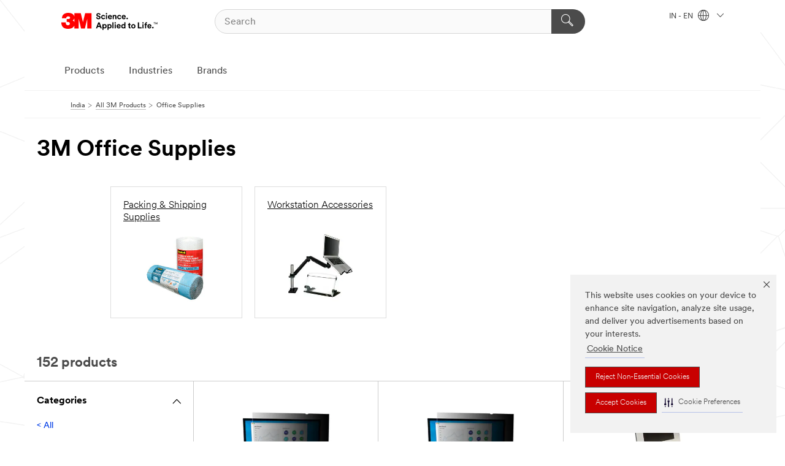

--- FILE ---
content_type: text/html; charset=UTF-8
request_url: https://www.3mindia.in/3M/en_IN/p/c/office-supplies/
body_size: 16584
content:
<!DOCTYPE html>
<html lang="en-IN">
 <head><meta http-equiv="X-UA-Compatible" content="IE=EDGE"><script type="text/javascript" src="https://cdn-prod.securiti.ai/consent/auto_blocking/0638aaa2-354a-44c0-a777-ea4db9f7bf8a/a87555a5-6723-4a2b-84c6-27e2f16718d6.js"></script><script>(function(){var s=document.createElement('script');s.src='https://cdn-prod.securiti.ai/consent/cookie-consent-sdk-loader.js';s.setAttribute('data-tenant-uuid', '0638aaa2-354a-44c0-a777-ea4db9f7bf8a');s.setAttribute('data-domain-uuid', 'a87555a5-6723-4a2b-84c6-27e2f16718d6');s.setAttribute('data-backend-url', 'https://app.securiti.ai');s.setAttribute('data-skip-css', 'false');s.defer=true;var parent_node=document.head || document.body;parent_node.appendChild(s);})()</script><script src="https://tags.tiqcdn.com/utag/3m/3m-apac/prod/utag.sync.js"></script><script>if (typeof utag_data == 'undefined') utag_data = {};</script>
<title>3M Office Supplies | 3M India</title>
  <meta charset="utf-8">
  <meta name="viewport" content="width=device-width, initial-scale=1.0">
<meta name="DCSext.Business" content="Transport & Electronic Bus Group,Consumer Business Group">
<meta name="DCSext.CDC" content="DA,BJ">
<meta name="DCSext.Hierarchy" content="GPH10005">
<meta name="DCSext.ewcd_url" content="Z6_79L2HO02KO3O10Q639V7L0A534 | Z6_79L2HO02K0UHD0QD2MKBHGE4K3">
<meta name="DCSext.locale" content="en_IN">
<meta name="DCSext.page" content="CORP_SNAPS_GPH_IN">
<meta name="DCSext.platform" content="FUZE">
<meta name="DCSext.site" content="CORP_SNAPS_GPH">
<meta name="WT.dcsvid" content="">
<meta name="application-name" content="MMM-ext">
<meta name="dc_coverage" content="IN">
<meta name="description" content="Office Supplies">
<meta name="entity.categoryId" content="GPH10005">
<meta name="format-detection" content="telephone=no">
<meta name="generatedBySNAPS" content="true">
<meta http-equiv="cleartype" content="on">
<meta http-equiv="format-detection" content="telephone=no">
<meta http-equiv="imagetoolbar" content="no">
<meta name="mmmsite" content="CORP_SNAPS_GPH">
<meta name="pageTemplateId" content="PageSlot">
<meta name="mmm:serp" content="https://www.3mindia.in/3M/en_IN/p/c/office-supplies/"/>
<link rel="canonical" href="https://www.3mindia.in/3M/en_IN/p/c/office-supplies/" /><!--  <PageMap><DataObject type="server"><Attribute name="node">fd-5 | WebSphere_Portal</Attribute>
<Attribute name="placeUniquename">CORP_SNAPS_GPH</Attribute>
<Attribute name="sitebreadcrumb">Z6_79L2HO02K0UHD0QD2MKBHGE4K3</Attribute>
<Attribute name="themeVersion">2025.12</Attribute>
<Attribute name="pageUniquename">CORP_SNAPS_GPH_IN</Attribute>
</DataObject>
<DataObject type="page"><Attribute name="site">Z6_79L2HO02KO3O10Q639V7L0A534 | CORP_SNAPS_GPH</Attribute>
<Attribute name="currentpage">Z6_79L2HO02K0UHD0QD2MKBHGE4K3</Attribute>
<Attribute name="currentuniquename">CORP_SNAPS_GPH_IN</Attribute>
</DataObject>
</PageMap> --><link rel="shortcut icon" type="image/ico" href="/favicon.ico" />
<link rel="apple-touch-icon-precomposed" sizes="57x57" href="/3m_theme_assets/themes/3MTheme/assets/images/unicorn/3M_Bookmark_Icon_57x57.png" />
<link rel="apple-touch-icon-precomposed" sizes="60x60" href="/3m_theme_assets/themes/3MTheme/assets/images/unicorn/3M_Bookmark_Icon_60x60.png" />
<link rel="apple-touch-icon-precomposed" sizes="72x72" href="/3m_theme_assets/themes/3MTheme/assets/images/unicorn/3M_Bookmark_Icon_72x72.png" />
<link rel="apple-touch-icon-precomposed" sizes="76x76" href="/3m_theme_assets/themes/3MTheme/assets/images/unicorn/3M_Bookmark_Icon_76x76.png" />
<link rel="apple-touch-icon-precomposed" sizes="114x114" href="/3m_theme_assets/themes/3MTheme/assets/images/unicorn/3M_Bookmark_Icon_114x114.png" />
<link rel="apple-touch-icon-precomposed" sizes="120x120" href="/3m_theme_assets/themes/3MTheme/assets/images/unicorn/3M_Bookmark_Icon_120x120.png" />
<link rel="apple-touch-icon-precomposed" sizes="144x144" href="/3m_theme_assets/themes/3MTheme/assets/images/unicorn/3M_Bookmark_Icon_144x144.png" />
<link rel="apple-touch-icon-precomposed" sizes="152x152" href="/3m_theme_assets/themes/3MTheme/assets/images/unicorn/3M_Bookmark_Icon_152x152.png" />
<link rel="apple-touch-icon-precomposed" sizes="180x180" href="/3m_theme_assets/themes/3MTheme/assets/images/unicorn/3M_Bookmark_Icon_180x180.png" />
<meta name="msapplication-TileColor" content="#ffffff" />
<meta name="msapplication-square70x70logo" content="/3m_theme_assets/themes/3MTheme/assets/images/unicorn/smalltile.png" />
<meta name="msapplication-square150x150logo" content="/3m_theme_assets/themes/3MTheme/assets/images/unicorn/mediumtile.png" />
<meta name="msapplication-wide310x150logo" content="/3m_theme_assets/themes/3MTheme/assets/images/unicorn/widetile.png" />
<meta name="msapplication-square310x310logo" content="/3m_theme_assets/themes/3MTheme/assets/images/unicorn/largetile.png" />
<link rel="alternate" hreflang="es-GT" href="https://www.3m.com.gt/3M/es_GT/p/c/office-supplies/" /><link rel="alternate" hreflang="ko-KR" href="https://www.3m.co.kr/3M/ko_KR/p/c/office-supplies/" /><link rel="alternate" hreflang="es-MX" href="https://www.3m.com.mx/3M/es_MX/p/c/material-oficina/" /><link rel="alternate" hreflang="fr-BE" href="https://www.3mbelgique.be/3M/fr_BE/p/c/fournitures-de-bureau/" /><link rel="alternate" hreflang="es-PA" href="https://www.3m.com.pa/3M/es_PA/p/c/office-supplies/" /><link rel="alternate" hreflang="zh-TW" href="https://www.3m.com.tw/3M/zh_TW/p/c/office-supplies/" /><link rel="alternate" hreflang="zh-HK" href="https://www.3m.com.hk/3M/zh_HK/p/c/office-supplies/" /><link rel="alternate" hreflang="es-HN" href="https://www.3m.com.hn/3M/es_HN/p/c/office-supplies/" /><link rel="alternate" hreflang="en-KW" href="https://www.3m.com.kw/3M/en_KW/p/c/office-supplies/" /><link rel="alternate" hreflang="hu-HU" href="https://www.3mmagyarorszag.hu/3M/hu_HU/p/c/irodaszerek/" /><link rel="alternate" hreflang="th-TH" href="https://www.3m.co.th/3M/th_TH/p/c/office-supplies/" /><link rel="alternate" hreflang="es-CL" href="https://www.3mchile.cl/3M/es_CL/p/c/material-oficina/" /><link rel="alternate" hreflang="da-DK" href="https://www.3mdanmark.dk/3M/da_DK/p/c/kontorartikler/" /><link rel="alternate" hreflang="tr-TR" href="https://www.3m.com.tr/3M/tr_TR/p/c/ofis-malzemeleri/" /><link rel="alternate" hreflang="en-JM" href="https://www.3m.com.jm/3M/en_JM/p/c/office-supplies/" /><link rel="alternate" hreflang="pt-PT" href="https://www.3m.com.pt/3M/pt_PT/p/c/materiais-de-escritorio/" /><link rel="alternate" hreflang="vi-VN" href="https://www.3m.com.vn/3M/vi_VN/p/c/office-supplies/" /><link rel="alternate" hreflang="en-US" href="https://www.3m.com/3M/en_US/p/c/office-supplies/" /><link rel="alternate" hreflang="sv-SE" href="https://www.3msverige.se/3M/sv_SE/p/c/kontorsvaror/" /><link rel="alternate" hreflang="es-BO" href="https://www.3m.com.bo/3M/es_BO/p/c/office-supplies/" /><link rel="alternate" hreflang="en-SG" href="https://www.3m.com.sg/3M/en_SG/p/c/office-supplies/" /><link rel="alternate" hreflang="es-DO" href="https://www.3m.com.do/3M/es_DO/p/c/office-supplies/" /><link rel="alternate" hreflang="en-NZ" href="https://www.3mnz.co.nz/3M/en_NZ/p/c/office-supplies/" /><link rel="alternate" hreflang="es-UY" href="https://www.3m.com.uy/3M/es_UY/p/c/office-supplies/" /><link rel="alternate" hreflang="de-CH" href="https://www.3mschweiz.ch/3M/de_CH/p/c/buro-schreibtisch/" /><link rel="alternate" hreflang="en-HR" href="https://www.3m.com.hr/3M/hr_HR/p/c/office-supplies/" /><link rel="alternate" hreflang="en-LV" href="https://www.3m.com.lv/3M/lv_LV/p/c/office-supplies/" /><link rel="alternate" hreflang="en-ZA" href="https://www.3m.co.za/3M/en_ZA/p/c/office-supplies/" /><link rel="alternate" hreflang="fi-FI" href="https://www.3msuomi.fi/3M/fi_FI/p/c/toimistotarvikkeet/" /><link rel="alternate" hreflang="en-IL" href="https://www.3misrael.co.il/3M/en_IL/p/c/office-supplies/" /><link rel="alternate" hreflang="en-PR" href="https://www.3m.com.pr/3M/en_PR/p/c/office-supplies/" /><link rel="alternate" hreflang="fr-FR" href="https://www.3mfrance.fr/3M/fr_FR/p/c/fournitures-de-bureau/" /><link rel="alternate" hreflang="de-AT" href="https://www.3maustria.at/3M/de_AT/p/c/buro-schreibtisch/" /><link rel="alternate" hreflang="uk-UA" href="https://www.3m.com.ua/3M/uk_UA/p/c/ofisnie-priladdia/" /><link rel="alternate" hreflang="fr-CH" href="https://www.3msuisse.ch/3M/fr_CH/p/c/fournitures-de-bureau/" /><link rel="alternate" hreflang="en-ID" href="https://www.3m.co.id/3M/en_ID/p/c/office-supplies/" /><link rel="alternate" hreflang="no-NO" href="https://www.3mnorge.no/3M/no_NO/p/c/kontorrekvisita/" /><link rel="alternate" hreflang="en-AU" href="https://www.3m.com.au/3M/en_AU/p/c/office-supplies/" /><link rel="alternate" hreflang="en-LB" href="https://www.3m.com/3M/en_LB/p/c/office-supplies/" /><link rel="alternate" hreflang="nl-NL" href="https://www.3mnederland.nl/3M/nl_NL/p/c/kantoorbenodigdheden/" /><link rel="alternate" hreflang="fr-CA" href="https://www.3mcanada.ca/3M/fr_CA/p/c/maison-et-bureau/" /><link rel="alternate" hreflang="es-AR" href="https://www.3m.com.ar/3M/es_AR/p/c/material-oficina/" /><link rel="alternate" hreflang="es-CR" href="https://www.3m.co.cr/3M/es_CR/p/c/material-oficina/" /><link rel="alternate" hreflang="en-MY" href="https://www.3m.com.my/3M/en_MY/p/c/office-supplies/" /><link rel="alternate" hreflang="es-SV" href="https://www.3m.com.sv/3M/es_SV/p/c/office-supplies/" /><link rel="alternate" hreflang="pt-BR" href="https://www.3m.com.br/3M/pt_BR/p/c/materiais-escritorio/" /><link rel="alternate" hreflang="de-DE" href="https://www.3mdeutschland.de/3M/de_DE/p/c/buro-schreibtisch/" /><link rel="alternate" hreflang="en-BG" href="https://www.3mbulgaria.bg/3M/bg_BG/p/c/office-supplies/" /><link rel="alternate" hreflang="cs-CZ" href="https://www.3m.cz/3M/cs_CZ/p/c/kancelarske-potreby/" /><link rel="alternate" hreflang="en-AE" href="https://www.3mae.ae/3M/en_AE/p/c/office-supplies/" /><link rel="alternate" hreflang="pl-PL" href="https://www.3mpolska.pl/3M/pl_PL/p/c/artykuly-biurowe/" /><link rel="alternate" hreflang="en-RS" href="https://www.3m.co.rs/3M/sr_RS/p/c/office-supplies/" /><link rel="alternate" hreflang="en-EE" href="https://www.3m.com.ee/3M/et_EE/p/c/office-supplies/" /><link rel="alternate" hreflang="sk-SK" href="https://www.3mslovensko.sk/3M/sk_SK/p/c/kancelarske-potreby/" /><link rel="alternate" hreflang="en-HK" href="https://www.3m.com.hk/3M/en_HK/p/c/office-supplies/" /><link rel="alternate" hreflang="it-IT" href="https://www.3mitalia.it/3M/it_IT/p/c/materiale-per-ufficio/" /><link rel="alternate" hreflang="en-RO" href="https://www.3m.com.ro/3M/ro_RO/p/c/office-supplies/" /><link rel="alternate" hreflang="en-IE" href="https://www.3mireland.ie/3M/en_IE/p/c/office-supplies/" /><link rel="alternate" hreflang="en-CA" href="https://www.3mcanada.ca/3M/en_CA/p/c/office-supplies/" /><link rel="alternate" hreflang="en-NG" href="https://www.3mnigeria.com.ng/3M/en_NG/p/c/office-supplies/" /><link rel="alternate" hreflang="en-PK" href="https://www.3m.com.pk/3M/en_PK/p/c/office-supplies/" /><link rel="alternate" hreflang="nl-BE" href="https://www.3mbelgie.be/3M/nl_BE/p/c/kantoorbenodigdheden/" /><link rel="alternate" hreflang="en-KE" href="https://www.3m.co.ke/3M/en_KE/p/c/office-supplies/" /><link rel="alternate" hreflang="es-ES" href="https://www.3m.com.es/3M/es_ES/p/c/suministros-de-oficina/" /><link rel="alternate" hreflang="en-MA" href="https://www.3mmaroc.ma/3M/fr_MA/p/c/office-supplies/" /><link rel="alternate" hreflang="ja-JP" href="https://www.3mcompany.jp/3M/ja_JP/p/c/office-supplies/" /><link rel="alternate" hreflang="es-CO" href="https://www.3m.com.co/3M/es_CO/p/c/material-oficina/" /><link rel="alternate" hreflang="en-SI" href="https://www.3m.com/3M/sl_SI/p/c/office-supplies/" /><link rel="alternate" hreflang="en-QA" href="https://www.3m.com.qa/3M/en_QA/p/c/office-supplies/" /><link rel="alternate" hreflang="en-KZ" href="https://www.3mkazakhstan.com/3M/ru_KZ/p/c/office-supplies/" /><link rel="alternate" hreflang="en-SA" href="https://www.3m.com.sa/3M/en_SA/p/c/office-supplies/" /><link rel="alternate" hreflang="en-LT" href="https://www.3mlietuva.lt/3M/lt_LT/p/c/office-supplies/" /><link rel="alternate" hreflang="es-PY" href="https://www.3m.com.py/3M/es_PY/p/c/office-supplies/" /><link rel="alternate" hreflang="en-GR" href="https://www.3mhellas.gr/3M/el_GR/p/c/office-supplies/" /><link rel="alternate" hreflang="es-EC" href="https://www.3m.com.ec/3M/es_EC/p/c/office-supplies/" /><link rel="alternate" hreflang="en-IN" href="https://www.3mindia.in/3M/en_IN/p/c/office-supplies/" /><link rel="alternate" hreflang="es-NI" href="https://www.3m.com.ni/3M/es_NI/p/c/material-oficina/" /><link rel="alternate" hreflang="en-TT" href="https://www.3m.com.tt/3M/en_TT/p/c/office-supplies/" /><link rel="alternate" hreflang="es-PE" href="https://www.3m.com.pe/3M/es_PE/p/c/material-oficina/" /><link rel="alternate" hreflang="en-PH" href="https://www.3mphilippines.com.ph/3M/en_PH/p/c/office-supplies/" /><link rel="alternate" hreflang="en-GB" href="https://www.3m.co.uk/3M/en_GB/p/c/office-supplies/" /><link rel="stylesheet" href="/3m_theme_assets/themes/3MTheme/assets/css/build/phoenix.css?v=3.183.1" />
<link rel="stylesheet" href="/3m_theme_assets/themes/3MTheme/assets/css/unicorn-icons.css?v=3.183.1" />
<link rel="stylesheet" media="print" href="/3m_theme_assets/themes/3MTheme/assets/css/build/unicorn-print.css?v=3.183.1" />
<link rel="stylesheet" href="/3m_theme_assets/static/MDS/mammoth.css?v=3.183.1" />
<!--[if IE]><![endif]-->
<!--[if (IE 8)|(IE 7)]>
<script type="text/javascript">
document.getElementById("js-main_style").setAttribute("href", "");
</script>

<![endif]-->
<!--[if lte IE 6]><![endif]-->
<script type="text/javascript" src="/3m_theme_assets/themes/3MTheme/assets/scripts/mmmSettings.js"></script><link rel="stylesheet" href="/3m_theme_assets/themes/3MTheme/assets/css/build/gsn.css" />
<link rel="stylesheet" href="/3m_theme_assets/themes/3MTheme/assets/css/static/MyAccountDropdown/MyAccountDropdown.css" />


<script>(window.BOOMR_mq=window.BOOMR_mq||[]).push(["addVar",{"rua.upush":"false","rua.cpush":"false","rua.upre":"false","rua.cpre":"false","rua.uprl":"false","rua.cprl":"false","rua.cprf":"false","rua.trans":"","rua.cook":"false","rua.ims":"false","rua.ufprl":"false","rua.cfprl":"false","rua.isuxp":"false","rua.texp":"norulematch","rua.ceh":"false","rua.ueh":"false","rua.ieh.st":"0"}]);</script>
                              <script>!function(e){var n="https://s.go-mpulse.net/boomerang/";if("False"=="True")e.BOOMR_config=e.BOOMR_config||{},e.BOOMR_config.PageParams=e.BOOMR_config.PageParams||{},e.BOOMR_config.PageParams.pci=!0,n="https://s2.go-mpulse.net/boomerang/";if(window.BOOMR_API_key="UWRYR-C88R8-XEZDS-AZ97P-LXP2F",function(){function e(){if(!o){var e=document.createElement("script");e.id="boomr-scr-as",e.src=window.BOOMR.url,e.async=!0,i.parentNode.appendChild(e),o=!0}}function t(e){o=!0;var n,t,a,r,d=document,O=window;if(window.BOOMR.snippetMethod=e?"if":"i",t=function(e,n){var t=d.createElement("script");t.id=n||"boomr-if-as",t.src=window.BOOMR.url,BOOMR_lstart=(new Date).getTime(),e=e||d.body,e.appendChild(t)},!window.addEventListener&&window.attachEvent&&navigator.userAgent.match(/MSIE [67]\./))return window.BOOMR.snippetMethod="s",void t(i.parentNode,"boomr-async");a=document.createElement("IFRAME"),a.src="about:blank",a.title="",a.role="presentation",a.loading="eager",r=(a.frameElement||a).style,r.width=0,r.height=0,r.border=0,r.display="none",i.parentNode.appendChild(a);try{O=a.contentWindow,d=O.document.open()}catch(_){n=document.domain,a.src="javascript:var d=document.open();d.domain='"+n+"';void(0);",O=a.contentWindow,d=O.document.open()}if(n)d._boomrl=function(){this.domain=n,t()},d.write("<bo"+"dy onload='document._boomrl();'>");else if(O._boomrl=function(){t()},O.addEventListener)O.addEventListener("load",O._boomrl,!1);else if(O.attachEvent)O.attachEvent("onload",O._boomrl);d.close()}function a(e){window.BOOMR_onload=e&&e.timeStamp||(new Date).getTime()}if(!window.BOOMR||!window.BOOMR.version&&!window.BOOMR.snippetExecuted){window.BOOMR=window.BOOMR||{},window.BOOMR.snippetStart=(new Date).getTime(),window.BOOMR.snippetExecuted=!0,window.BOOMR.snippetVersion=12,window.BOOMR.url=n+"UWRYR-C88R8-XEZDS-AZ97P-LXP2F";var i=document.currentScript||document.getElementsByTagName("script")[0],o=!1,r=document.createElement("link");if(r.relList&&"function"==typeof r.relList.supports&&r.relList.supports("preload")&&"as"in r)window.BOOMR.snippetMethod="p",r.href=window.BOOMR.url,r.rel="preload",r.as="script",r.addEventListener("load",e),r.addEventListener("error",function(){t(!0)}),setTimeout(function(){if(!o)t(!0)},3e3),BOOMR_lstart=(new Date).getTime(),i.parentNode.appendChild(r);else t(!1);if(window.addEventListener)window.addEventListener("load",a,!1);else if(window.attachEvent)window.attachEvent("onload",a)}}(),"".length>0)if(e&&"performance"in e&&e.performance&&"function"==typeof e.performance.setResourceTimingBufferSize)e.performance.setResourceTimingBufferSize();!function(){if(BOOMR=e.BOOMR||{},BOOMR.plugins=BOOMR.plugins||{},!BOOMR.plugins.AK){var n=""=="true"?1:0,t="",a="cj256zaxyzh3s2l3nica-f-b622530cc-clientnsv4-s.akamaihd.net",i="false"=="true"?2:1,o={"ak.v":"39","ak.cp":"832420","ak.ai":parseInt("281472",10),"ak.ol":"0","ak.cr":10,"ak.ipv":4,"ak.proto":"h2","ak.rid":"1953c81","ak.r":47376,"ak.a2":n,"ak.m":"dscx","ak.n":"essl","ak.bpcip":"18.117.223.0","ak.cport":39608,"ak.gh":"23.200.85.112","ak.quicv":"","ak.tlsv":"tls1.3","ak.0rtt":"","ak.0rtt.ed":"","ak.csrc":"-","ak.acc":"","ak.t":"1769695748","ak.ak":"hOBiQwZUYzCg5VSAfCLimQ==czJEhVcjDwR/urvZZn2S7mYKGVMJ5ge9rzpV3Qn1GLSMIzG1mjQQ/c4VnMkVGhqOruZ8DUknPiC6CKw98GjrvYOGg7MhYkYPQegw1neRfld/pD4bet4GVvDabeaCuibmMMiV0WNaaxa3mMIcwlQdtk1cVgFl/Qe/a78mmZDqdisLb9leA32q9/1feq0LJqoq8KIDhTR+KWZKY3JKs+Z2I8qTKwtZ4q3JmZvYs9WSU7pvFeTE/9pCCFbychhCYlsVOmfWNehupRPsMqt5uEUz4UiRRXc7ITUG4ClAqWG9iO+Srl8cRKRAUZoRrcEhhVvbn1dH3Ymh2DkmsBB9CL3fAqN79TsvSJrjvEqOp5nvy1XVfEnmGjuiTAdG0mH2Ep+IHBuD0dmFnI8mg6lmcDaajZlfgIT3TpM+xp3MYM3+988=","ak.pv":"279","ak.dpoabenc":"","ak.tf":i};if(""!==t)o["ak.ruds"]=t;var r={i:!1,av:function(n){var t="http.initiator";if(n&&(!n[t]||"spa_hard"===n[t]))o["ak.feo"]=void 0!==e.aFeoApplied?1:0,BOOMR.addVar(o)},rv:function(){var e=["ak.bpcip","ak.cport","ak.cr","ak.csrc","ak.gh","ak.ipv","ak.m","ak.n","ak.ol","ak.proto","ak.quicv","ak.tlsv","ak.0rtt","ak.0rtt.ed","ak.r","ak.acc","ak.t","ak.tf"];BOOMR.removeVar(e)}};BOOMR.plugins.AK={akVars:o,akDNSPreFetchDomain:a,init:function(){if(!r.i){var e=BOOMR.subscribe;e("before_beacon",r.av,null,null),e("onbeacon",r.rv,null,null),r.i=!0}return this},is_complete:function(){return!0}}}}()}(window);</script></head>
<body class="MMM--bodyContain MMM--body_1440"><div class="MMM--skipMenu" id="top"><ul class="MMM--skipList"><li><a href="#js-gsnMenu">Go to IN Navigation</a></li><li><a href="#ssnMenu">Go to CORP_SNAPS_GPH Navigation</a></li><li><a href="#pageContent">Go to Page Content</a></li><li><a href="#js-searchBar">Go to Search</a></li><li><a href="#help--links">Go to Contact Information</a></li><li><a href="/3M/en_IN/company-in/site-map/">Go to Site Map</a></li></ul>
</div>

    <div id="js-bodyWrapper" class="MMM--themeWrapper">
        <div class="m-dropdown-list_overlay"></div>
    <nav class="m-nav">      
      <div class="is-header_container h-fitWidth m-header_container">
        <div class="m-header">          
          <a href="/3M/en_IN/company-in/" aria-label="3M Logo - Opens in a new window" class="is-3MLogo m-header_logo l-smallMarginRight h-linkNoUnderline l-centerVertically" title="3M in India">
            <img class="h-onDesktop m-header_logoImg" src="/3m_theme_assets/themes/3MTheme/assets/images/unicorn/Logo.svg" alt="3M Logo" />
            <img class="h-notOnDesktop l-img" src="/3m_theme_assets/themes/3MTheme/assets/images/unicorn/Logo_mobile.png" alt="3M Logo" />
          </a>                          

          

<div class="m-header_search l-smallMarginRight">
  <form class="h-fitHeight" id="typeahead-root" action="/3M/en_IN/p/">
    <input id="js-searchBar" class="m-header_searchbar h-fitWidth h-fitHeight l-centerVertically is-searchbar" name="Ntt" type="search" placeholder="Search" aria-label="Search">
    <button class="m-header_searchbutton" type="submit" value="Search" aria-label="Search">
      <i class="MMM--icn MMM--icn_search color--white"></i>
    </button>
  </form>
</div>


          <div style="display: inline-block" class="h-notOnDesktop">
            <div class="m-header_menu l-centerVertically h-notOnDesktop">
              <a href="#" class="h-linkNoUnderline link--dark is-header_menuLink is-collapsed m-header_menuLink" aria-haspopup="true" aria-controls="navOptions" aria-label="Open Navigation" data-openlabel="Open Navigation" data-closelabel="Close">
                <i class="MMM--icn MMM--icn_hamburgerMenu is-header_menuIcon m-header_menuIcn"></i>
              </a>
              <i class="MMM--icn MMM--icn_close link--dark m-header_hiddenIcn m-header_menuIcn"></i>
            </div>
          </div>
          <div class="m-header--fix"></div>
        </div>
                
        
        <div class="m-header-madbar h-notOnDesktop">
          <div class="MAD-Bar">
            <div class="m-account mad-section">
              
            </div>
          </div>
        </div>
                
        <div class="m-header_overlay"></div>
        
        <!-- Profile Management Pop-Up -->

        <div class="is-dropdown h-hidden m-navbar_container">
          <div class="m-navbar_overlay h-fitHeight h-notOnMobile is-overlay h-notOnDesktop"></div>
          <div class="m-navbar">
            <div class="m-navbar_level-1 js-navbar_level-1">

              
              <div class="m-navbar_localization l-centerVertically">
                <a href="#" class="link--dark l-centerVertically is-localeToggle">IN - EN
                  <i class="MMM--icn MMM--icn_localizationGlobe l-centerVertically m-navbar_localGlobe" style="padding-left: 5px;"></i>
                  <i class="MMM--icn MMM--icn_down_arrow h-onDesktop" style="padding-left: 10px; font-size: 11px;"></i></a>
              </div>
              <div id="js-gsnMenu" class="m-navbar_nav">

                
<ul id="navOptions" role="menubar">
<li class="m-navbar_listItem">
        <a href="#" id="navbar_link-products" class="is-navbar_link m-navbar_link" aria-haspopup="true" aria-expanded="false">Products</a>
      </li><li class="m-navbar_listItem">
        <a href="#" id="navbar_link-industries" class="is-navbar_link m-navbar_link" aria-haspopup="true" aria-expanded="false">Industries</a>
      </li><li class="m-navbar_listItem">
        <a href="#" id="navbar_link-brands" class="is-navbar_link m-navbar_link" aria-haspopup="true" aria-expanded="false">Brands</a>
      </li>
</ul>
<div class="m-navbar_localOverlay is-localePopUp h-hidden">
  <div class="m-navbar_localPopup m-navbar_popup font--standard" aria-modal="true" role="dialog" aria-label="language switcher dialog">
    <button
      class="m-navbar-localClose m-btn--close color--silver is-close h-notOnDesktop"
      aria-label="Close"><i class="MMM--icn MMM--icn_close"></i></button>
    <div class="font--standard m-navbar_popupTitle">3M in India</div>
    <form>
      <div class="font--standard m-navbar_popupOptions"><input type="radio" name="locale" value="https://www.3mindia.in/3M/en_IN/p/c/office-supplies/" id="locale-in-en" class="m-radioInput" checked>
      	    <label class="m-radioInput_label" for="locale-in-en">English - EN</label><br></div>
      <a href="https://www.3m.com/3M/en_US/select-location/" aria-label="Change 3M Location" class="link">Change 3M Location</a>
      <button type="submit" value="Submit" class="m-btn m-btn--red m-navbar_localeSave is-saveLocale">Save</button>
    </form>
  </div>
  <div class="m-overlay h-onDesktop is-close"></div>
</div>
              </div>
            </div>

            <div class="m-dropdown-list js-navbar_level-2">

              <!-- Dropdown Lists Header -->
<div class="m-dropdown-list_header">
  <button class="m-dropdown-list_backBtn js-dropdown-list_backBtn">
    <i class="MMM--icn MMM--icn_lt2"></i>
  </button>
  <div class="m-dropdown-list_title">
<label id="dropdown-list_products-title">Products</label>
      <label id="dropdown-list_industries-title">Industries</label>
      <label id="dropdown-list_brands-title">Brands</label>
      
  </div>
</div><!-- End of the dropdown list header --><ul id="products-list" class="l-dropdown-list_container" role="menu" aria-hidden="true"><li class="l-dropdown-list" role="menuitem">
      <a href="/3M/en_IN/p/c/abrasives/" aria-label="Abrasives" class="isInside MMM--basicLink">
        Abrasives
      </a>
    </li><li class="l-dropdown-list" role="menuitem">
      <a href="/3M/en_IN/p/c/adhesives/" aria-label="Adhesives, Sealants & Fillers" class="isInside MMM--basicLink">
        Adhesives, Sealants & Fillers
      </a>
    </li><li class="l-dropdown-list" role="menuitem">
      <a href="/3M/en_IN/p/c/advanced-materials/" aria-label="Advanced Materials" class="isInside MMM--basicLink">
        Advanced Materials
      </a>
    </li><li class="l-dropdown-list" role="menuitem">
      <a href="/3M/en_IN/p/c/automotive-parts-hardware/" aria-label="Automotive Parts & Hardware" class="isInside MMM--basicLink">
        Automotive Parts & Hardware
      </a>
    </li><li class="l-dropdown-list" role="menuitem">
      <a href="/3M/en_IN/p/c/building-materials/" aria-label="Building Materials" class="isInside MMM--basicLink">
        Building Materials
      </a>
    </li><li class="l-dropdown-list" role="menuitem">
      <a href="/3M/en_IN/p/c/cleaning-supplies/" aria-label="Cleaning Supplies" class="isInside MMM--basicLink">
        Cleaning Supplies
      </a>
    </li><li class="l-dropdown-list" role="menuitem">
      <a href="/3M/en_IN/p/c/coatings/" aria-label="Coatings" class="isInside MMM--basicLink">
        Coatings
      </a>
    </li><li class="l-dropdown-list" role="menuitem">
      <a href="/3M/en_IN/p/c/compounds-polishes/" aria-label="Compounds & Polishes" class="isInside MMM--basicLink">
        Compounds & Polishes
      </a>
    </li><li class="l-dropdown-list" role="menuitem">
      <a href="/3M/en_IN/p/c/dental-orthodontics/" aria-label="Dental & Orthodontics" class="isInside MMM--basicLink">
        Dental & Orthodontics
      </a>
    </li><li class="l-dropdown-list" role="menuitem">
      <a href="/3M/en_IN/p/c/electrical/" aria-label="Electrical" class="isInside MMM--basicLink">
        Electrical
      </a>
    </li><li class="l-dropdown-list" role="menuitem">
      <a href="/3M/en_IN/p/c/electronics-components/" aria-label="Electronics Components" class="isInside MMM--basicLink">
        Electronics Components
      </a>
    </li><li class="l-dropdown-list" role="menuitem">
      <a href="/3M/en_IN/p/c/films-sheeting/" aria-label="Films & Sheeting" class="isInside MMM--basicLink">
        Films & Sheeting
      </a>
    </li><li class="l-dropdown-list" role="menuitem">
      <a href="/3M/en_IN/p/c/filtration-separation/" aria-label="Filtration & Separation" class="isInside MMM--basicLink">
        Filtration & Separation
      </a>
    </li><li class="l-dropdown-list" role="menuitem">
      <a href="/3M/en_IN/p/c/home/" aria-label="Home" class="isInside MMM--basicLink">
        Home
      </a>
    </li><li class="l-dropdown-list" role="menuitem">
      <a href="/3M/en_IN/p/c/insulation/" aria-label="Insulation" class="isInside MMM--basicLink">
        Insulation
      </a>
    </li><li class="l-dropdown-list" role="menuitem">
      <a href="/3M/en_IN/p/c/labels/" aria-label="Labels" class="isInside MMM--basicLink">
        Labels
      </a>
    </li><li class="l-dropdown-list" role="menuitem">
      <a href="/3M/en_IN/p/c/lubricants/" aria-label="Lubricants" class="isInside MMM--basicLink">
        Lubricants
      </a>
    </li><li class="l-dropdown-list" role="menuitem">
      <a href="/3M/en_IN/p/c/medical/" aria-label="Medical" class="isInside MMM--basicLink">
        Medical
      </a>
    </li><li class="l-dropdown-list" role="menuitem">
      <a href="/3M/en_IN/p/c/office-supplies/" aria-label="Office Supplies" class="isInside MMM--basicLink">
        Office Supplies
      </a>
    </li><li class="l-dropdown-list" role="menuitem">
      <a href="/3M/en_IN/p/c/ppe/" aria-label="Personal Protective Equipment" class="isInside MMM--basicLink">
        Personal Protective Equipment
      </a>
    </li><li class="l-dropdown-list" role="menuitem">
      <a href="/3M/en_IN/p/c/signage-marking/" aria-label="Signage & Marking" class="isInside MMM--basicLink">
        Signage & Marking
      </a>
    </li><li class="l-dropdown-list" role="menuitem">
      <a href="/3M/en_IN/p/c/tapes/" aria-label="Tapes" class="isInside MMM--basicLink">
        Tapes
      </a>
    </li><li class="l-dropdown-list" role="menuitem">
      <a href="/3M/en_IN/p/c/tools-equipment/" aria-label="Tools & Equipment" class="isInside MMM--basicLink">
        Tools & Equipment
      </a>
    </li><li class="l-dropdown-list_last-item" role="menuitem"><a class="l-dropdown-list_view-all-products" href="/3M/en_IN/p/">View All 3M Products</a>     
      <button class="m-btn js-backtoTopBtn">
        <i class="MMM--icn MMM--icn_arrowUp"></i>
      </button>
    </li></ul>
<ul id="industries-list" class="l-dropdown-list_container" role="menu" aria-hidden="true"><li class="l-dropdown-list" role="menuitem">
      <a href="/3M/en_IN/automotive-in/" aria-label="Automotive" class="MMM--basicLink">
        Automotive
      </a>
    </li><li class="l-dropdown-list" role="menuitem">
      <a href="/3M/en_IN/commercial-solutions-in/" aria-label="Commercial Solutions" class="MMM--basicLink">
        Commercial Solutions
      </a>
    </li><li class="l-dropdown-list" role="menuitem">
      <a href="/3M/en_IN/consumer-in/" aria-label="Consumer Markets" class="MMM--basicLink">
        Consumer Markets
      </a>
    </li><li class="l-dropdown-list" role="menuitem">
      <a href="/3M/en_IN/design-construction-in/" aria-label="Design & Construction" class="MMM--basicLink">
        Design & Construction
      </a>
    </li><li class="l-dropdown-list" role="menuitem">
      <a href="/3M/en_IN/electronics-in/" aria-label="Electronics" class="MMM--basicLink">
        Electronics
      </a>
    </li><li class="l-dropdown-list" role="menuitem">
      <a href="/3M/en_IN/energy-in/" aria-label="Energy" class="MMM--basicLink">
        Energy
      </a>
    </li><li class="l-dropdown-list" role="menuitem">
      <a href="/3M/en_IN/health-care-in/" aria-label="Health Care" class="MMM--basicLink">
        Health Care
      </a>
    </li><li class="l-dropdown-list" role="menuitem">
      <a href="/3M/en_IN/manufacturing-in/" aria-label="Manufacturing" class="MMM--basicLink">
        Manufacturing
      </a>
    </li><li class="l-dropdown-list" role="menuitem">
      <a href="/3M/en_IN/safety-in/" aria-label="Safety" class="MMM--basicLink">
        Safety
      </a>
    </li><li class="l-dropdown-list" role="menuitem">
      <a href="/3M/en_IN/transportation-in/" aria-label="Transportation" class="MMM--basicLink">
        Transportation
      </a>
    </li><div class="l-dropdown-list_industries-image">
      <img class="img img_stretch mix-MMM--img_fancy" src="https://multimedia.3m.com/mws/media/1812021O/industry-feature-image.png" alt="An auto factory worker inspecting car production line.">
      <p>At 3M, we discover and innovate in nearly every industry to help solve problems around the world.</p>
    </div></ul>
<ul id="brands-list" class="l-dropdown-list_container" role="menu" aria-hidden="true"><li class="l-dropdown-list l-dropdown-list_brands" role="menuitem">  
      <div class="l-dropdown-logo_container">
        <div class="l-dropdown-logo_sprite">
          <img src="https://multimedia.3m.com/mws/media/1815179O/command-brand-logo.png" alt="Command™">
        </div>
        <label class="l-dropdown-logo_label">Command™</label>
      </div>  
      <div class="l-dropdown-links_container"><a class="m-btn m-btn--red m-btn--fullWidth" href="https://www.command.in/3M/en_IN/p/" aria-label="Command™ Products" >Products</a><a href="https://www.command.in/3M/en_IN/command-in/" class="m-btn m-btn--light m-btn--fullWidth" aria-label="Command™ Brand site">Brand Site<i class="MMM--icn MMM--icn_arrowJump"></i></a>
      </div>
    </li><li class="l-dropdown-list l-dropdown-list_brands" role="menuitem">  
      <div class="l-dropdown-logo_container">
        <div class="l-dropdown-logo_sprite">
          <img src="https://multimedia.3m.com/mws/media/1815182O/littmann-brand-logo.png" alt="Littmann™">
        </div>
        <label class="l-dropdown-logo_label">Littmann™</label>
      </div>  
      <div class="l-dropdown-links_container"><a class="m-btn m-btn--red m-btn--fullWidth" href="https://www.littmann.in/3M/en_IN/p/" aria-label="Littmann™ Products" >Products</a><a href="https://www.littmann.in/3M/en_IN/littmann-stethoscopes-in/" class="m-btn m-btn--light m-btn--fullWidth" aria-label="Littmann™ Brand Site">Brand Site<i class="MMM--icn MMM--icn_arrowJump"></i></a>
      </div>
    </li><li class="l-dropdown-list l-dropdown-list_brands" role="menuitem">  
      <div class="l-dropdown-logo_container">
        <div class="l-dropdown-logo_sprite">
          <img src="https://multimedia.3m.com/mws/media/1815183O/nexcare-brand-logo.png" alt="Nexcare™">
        </div>
        <label class="l-dropdown-logo_label">Nexcare™</label>
      </div>  
      <div class="l-dropdown-links_container"><a class="m-btn m-btn--red m-btn--fullWidth" href="/3M/en_IN/p/c/b/nexcare/" aria-label="Nexcare™ Products" >Products</a>
      </div>
    </li><li class="l-dropdown-list l-dropdown-list_brands" role="menuitem">  
      <div class="l-dropdown-logo_container">
        <div class="l-dropdown-logo_sprite">
          <img src="https://multimedia.3m.com/mws/media/1815184O/post-it-brand-logo.png" alt="Post-it®">
        </div>
        <label class="l-dropdown-logo_label">Post-it®</label>
      </div>  
      <div class="l-dropdown-links_container"><a href="https://www.post-it.co.in/3M/en_IN/post-it-in/" class="m-btn m-btn--light m-btn--fullWidth" aria-label="Post-it® Brand site">Brand Site<i class="MMM--icn MMM--icn_arrowJump"></i></a>
      </div>
    </li><li class="l-dropdown-list l-dropdown-list_brands" role="menuitem">  
      <div class="l-dropdown-logo_container">
        <div class="l-dropdown-logo_sprite">
          <img src="https://multimedia.3m.com/mws/media/1815186O/scotch-brite-brand-logo.png" alt="Scotch-Brite™">
        </div>
        <label class="l-dropdown-logo_label">Scotch-Brite™</label>
      </div>  
      <div class="l-dropdown-links_container"><a class="m-btn m-btn--red m-btn--fullWidth" href="https://scotch-brite.3mindia.in/3M/en_IN/p/" aria-label="Scotch-Brite™ Products" >Products</a>
      </div>
    </li><li class="l-dropdown-list l-dropdown-list_brands" role="menuitem">  
      <div class="l-dropdown-logo_container">
        <div class="l-dropdown-logo_sprite">
          <img src="https://multimedia.3m.com/mws/media/1815185O/scotch-brand-brand-logo.png" alt="Scotch™">
        </div>
        <label class="l-dropdown-logo_label">Scotch™</label>
      </div>  
      <div class="l-dropdown-links_container"><a class="m-btn m-btn--red m-btn--fullWidth" href="https://www.scotchbrand.co.in/3M/en_IN/p/" aria-label="Scotch™ Products" >Products</a><a href="https://www.scotchbrand.co.in/3M/en_IN/scotch-brand-in/" class="m-btn m-btn--light m-btn--fullWidth" aria-label="Scotch™  Brand Site">Brand Site<i class="MMM--icn MMM--icn_arrowJump"></i></a>
      </div>
    </li>  
  <li class="l-dropdown-list_viewbrands"></li>
</ul>

            </div>            
          </div>
        </div>
      </div>
    </nav>
    <div class="m-navbar_profileOverlay is-profileToggle is-close h-hidden"></div>
    <div class="m-navbar_signInOverlay m-overlay is-signInToggle is-close h-hidden"></div>
<div class="MMM--site-bd">
  <div class="MMM--grids" id="pageContent">
  <div class="MMM--siteNav">
  <div class="MMM--breadcrumbs_theme">
  <ol class="MMM--breadcrumbs-list" itemscope itemtype="https://schema.org/BreadcrumbList"><li itemprop="itemListElement" itemscope itemtype="https://schema.org/ListItem"><a href="/3M/en_IN/company-in/" itemprop="item"><span itemprop="name">India</span></a><i class="MMM--icn MMM--icn_breadcrumb"></i>
          <meta itemprop="position" content="1" /></li><li itemprop="itemListElement" itemscope itemtype="https://schema.org/ListItem"><a href="/3M/en_IN/p/" itemprop="item"><span itemprop="name">All 3M Products</span></a><i class="MMM--icn MMM--icn_breadcrumb"></i>
          <meta itemprop="position" content="2" /></li><li itemprop="itemListElement" itemscope itemtype="https://schema.org/ListItem"><span itemprop="name">Office Supplies</span><link itemprop="url" href="#"><meta itemprop="position" content="3" /></li></ol>
  
</div>

        </div><div class="hiddenWidgetsDiv">
	<!-- widgets in this container are hidden in the UI by default -->
	<div class='component-container ibmDndRow hiddenWidgetsContainer id-Z7_79L2HO02K0UHD0QD2MKBHGE4C6' name='ibmHiddenWidgets' ></div><div style="clear:both"></div>
</div>

<div class="MMM--grids">
  <div class='component-container MMM--grids-col_single MMM--grids-col ibmDndColumn id-Z7_79L2HO02K0UHD0QD2MKBHGE4C1' name='ibmMainContainer' ><div class='component-control id-Z7_79L2HO02K0UHD0QD2MKBHGUP45' ><span id="Z7_79L2HO02K0UHD0QD2MKBHGUP45"></span><html><head><meta name="viewport" content="width=device-width"/><script>window.__INITIAL_DATA = {"queryId":"9613db71-c431-4b9c-85c9-8c634211b16b","endpoints":{"pcpShowNext":"https://www.3mindia.in/snaps2/api/pcp-show-next/https/www.3mindia.in/3M/en_IN/p/c/office-supplies/","pcpFilter":"https://www.3mindia.in/snaps2/api/pcp/https/www.3mindia.in/3M/en_IN/p/c/office-supplies/","analyticsUrl":"https://searchapi.3m.com/search/analytics/v1/public/signal/?client=3mcom","pcpShowMoreHidden":"","snapServerUrl":"https://www.3mindia.in/snaps2/"},"total":152,"greater":false,"items":[{"hasMoreOptions":false,"imageUrl":"https://multimedia.3m.com/mws/media/1444537J/hero-image-monitor-black-filter.jpg","altText":"Hero Image_Monitor_Black Filter","name":"3M™ Privacy Filter for 49in Full Screen Monitor, 32:9, PF490W3E","url":"https://www.3mindia.in/3M/en_IN/p/d/v101297233/","isParent":true,"position":0,"stockNumber":"7100254648","originalMmmid":"7100254648","displayScope":["3mcom"]},{"hasMoreOptions":false,"imageUrl":"https://multimedia.3m.com/mws/media/1444537J/hero-image-monitor-black-filter.jpg","altText":"Hero Image_Monitor_Black Filter","name":"3M™ Privacy Filter for 34in Full Screen Monitor, 21:9, PF340W2E","url":"https://www.3mindia.in/3M/en_IN/p/d/v000528154/","isParent":true,"position":1,"stockNumber":"7100119015","originalMmmid":"7100119015","partNumber":"PFMDE001","displayScope":["3mcom"]},{"hasMoreOptions":false,"imageUrl":"https://multimedia.3m.com/mws/media/359046J/ms90b-adjustable-monitor-stand.jpg","altText":"MS90B Adjustable Monitor Stand","name":"3M™ Extra Wide Adjustable Monitor Stand, MS90B","url":"https://www.3mindia.in/3M/en_IN/p/d/v000213490/","isParent":true,"position":2,"stockNumber":"70005249423","originalMmmid":"70005249423","displayScope":["3mcom"]},{"hasMoreOptions":false,"imageUrl":"https://multimedia.3m.com/mws/media/1709933J/insert-comply-customfit-34872385231-front.jpg","altText":"Insert_Comply_CustomFit_34872385231_Front","name":"3M™ COMPLY™ Attachment Set - Custom Laptop Type","url":"https://www.3mindia.in/3M/en_IN/p/d/v100940003/","isParent":true,"position":3,"stockNumber":"7100207593","originalMmmid":"7100207593","displayScope":["3mcom"]},{"hasMoreOptions":false,"imageUrl":"https://multimedia.3m.com/mws/media/1709941J/insert-comply-universalfit-34872385215-front.jpg","altText":"Insert_Comply_UniversalFit_34872385215_Front","name":"3M™ COMPLY™ Attachment Set - Full Screen Universal Laptop Type","url":"https://www.3mindia.in/3M/en_IN/p/d/v100940002/","isParent":true,"position":4,"stockNumber":"7100207582","originalMmmid":"7100207582","displayScope":["3mcom"]},{"hasMoreOptions":false,"imageUrl":"https://multimedia.3m.com/mws/media/1709928J/insert-comply-bezelfit-34872385223-front.jpg","altText":"Insert_Comply_BezelFit_34872385223_Front","name":"3M™ COMPLY™ Attachment Set - Bezel Type","url":"https://www.3mindia.in/3M/en_IN/p/d/v100940001/","isParent":true,"position":5,"stockNumber":"7100207581","originalMmmid":"7100207581","displayScope":["3mcom"]},{"hasMoreOptions":false,"imageUrl":"https://multimedia.3m.com/mws/media/2299820J/raised-bezel-black-privacy-filter-with-adhesive-strips.jpg","altText":"desktop-raised-bezel-black-v2.jpg","name":"3M™ Privacy Filter for 28in Monitor, 16:9, PF280W9B","url":"https://www.3mindia.in/3M/en_IN/p/d/v100002326/","isParent":true,"position":6,"stockNumber":"7100143039","originalMmmid":"7100143039","partNumber":"PF280W9B","displayScope":["3mcom"]},{"hasMoreOptions":false,"imageUrl":"https://multimedia.3m.com/mws/media/2299820J/raised-bezel-black-privacy-filter-with-adhesive-strips.jpg","altText":"desktop-raised-bezel-black-v2.jpg","name":"3M™ Privacy Filter for 30in Monitor, 16:10, PF300W1B","url":"https://www.3mindia.in/3M/en_IN/p/d/v000208070/","isParent":true,"position":7,"stockNumber":"7100039655","originalMmmid":"7100039655","partNumber":"PF300W1B","displayScope":["3mcom"]},{"hasMoreOptions":false,"imageUrl":"https://multimedia.3m.com/mws/media/2299820J/raised-bezel-black-privacy-filter-with-adhesive-strips.jpg","altText":"desktop-raised-bezel-black-v2.jpg","name":"3M™ Privacy Filter for 43in Monitor, 16:9, PF430W9B","url":"https://www.3mindia.in/3M/en_IN/p/d/v100607317/","isParent":true,"position":8,"stockNumber":"7100158943","originalMmmid":"7100158943","partNumber":"PF430W9B","displayScope":["3mcom"]},{"hasMoreOptions":false,"imageUrl":"https://multimedia.3m.com/mws/media/2299820J/raised-bezel-black-privacy-filter-with-adhesive-strips.jpg","altText":"desktop-raised-bezel-black-v2.jpg","name":"3M™ Privacy Filter for 32in Monitor, 16:9, PF320W9B","url":"https://www.3mindia.in/3M/en_IN/p/d/v000528159/","isParent":true,"position":9,"stockNumber":"7100119019","originalMmmid":"7100119019","partNumber":"PF320W9B","displayScope":["3mcom"]},{"hasMoreOptions":false,"imageUrl":"https://multimedia.3m.com/mws/media/2299820J/raised-bezel-black-privacy-filter-with-adhesive-strips.jpg","altText":"desktop-raised-bezel-black-v2.jpg","name":"3M™ Privacy Filter for 31.5in Monitor, 16:9, PF315W9B","url":"https://www.3mindia.in/3M/en_IN/p/d/v000528160/","isParent":true,"position":10,"stockNumber":"7100119016","originalMmmid":"7100119016","partNumber":"PF315W9B","displayScope":["3mcom"]},{"hasMoreOptions":false,"imageUrl":"https://multimedia.3m.com/mws/media/2254019J/oversized-slide-mount.jpg","altText":"oversized-monitor-straight-raised-bezel-black.jpg","name":"3M™ Privacy Filter for 34in Monitor, 21:9, PF340W2B","url":"https://www.3mindia.in/3M/en_IN/p/d/v000528161/","isParent":true,"position":11,"stockNumber":"7100119024","originalMmmid":"7100119024","partNumber":"PF340W2B","displayScope":["3mcom"]},{"hasMoreOptions":false,"imageUrl":"https://multimedia.3m.com/mws/media/2254019J/oversized-slide-mount.jpg","altText":"oversized-monitor-straight-raised-bezel-black.jpg","name":"3M™ Privacy Filter for 38in Monitor, 21:9, PF380W2B","url":"https://www.3mindia.in/3M/en_IN/p/d/v100598010/","isParent":true,"position":12,"stockNumber":"7100158935","originalMmmid":"7100158935","partNumber":"PF380W2B","displayScope":["3mcom"]},{"hasMoreOptions":false,"imageUrl":"https://multimedia.3m.com/mws/media/2254019J/oversized-slide-mount.jpg","altText":"oversized-monitor-straight-raised-bezel-black.jpg","name":"3M™ Privacy Filter for 29in Monitor, 21:9, PF290W2B","url":"https://www.3mindia.in/3M/en_IN/p/d/v000210676/","isParent":true,"position":13,"stockNumber":"7100042645","originalMmmid":"7100042645","partNumber":"PF290W2B","displayScope":["3mcom"]},{"hasMoreOptions":false,"imageUrl":"https://multimedia.3m.com/mws/media/1444531J/hero-image-laptop-black-filter.jpg","altText":"Hero Image_Laptop_Black Filter","name":"3M™ Privacy Filter for 13.3in Laptop, 16:9, PF133W9B","url":"https://www.3mindia.in/3M/en_IN/p/d/v101648071/","isParent":true,"position":14,"stockNumber":"7100319708","originalMmmid":"7100319708","displayScope":["3mcom"]},{"hasMoreOptions":false,"imageUrl":"https://multimedia.3m.com/mws/media/1444531J/hero-image-laptop-black-filter.jpg","altText":"Hero Image_Laptop_Black Filter","name":"3M™ Privacy Filter for 14in Laptop, 16:9, PF140W9B","url":"https://www.3mindia.in/3M/en_IN/p/d/v101648072/","isParent":true,"position":15,"stockNumber":"7100319567","originalMmmid":"7100319567","displayScope":["3mcom"]},{"hasMoreOptions":false,"imageUrl":"https://multimedia.3m.com/mws/media/1444531J/hero-image-laptop-black-filter.jpg","altText":"Hero Image_Laptop_Black Filter","name":"3M™ Privacy Filter for 15.6in Laptop, 16:9, PF156W9B","url":"https://www.3mindia.in/3M/en_IN/p/d/v101648070/","isParent":true,"position":16,"stockNumber":"7100318598","originalMmmid":"7100318598","displayScope":["3mcom"]},{"hasMoreOptions":false,"imageUrl":"https://multimedia.3m.com/mws/media/2545800J/3m-bright-screen-privacy-filter-with-3m-comply-flip-attach-for-laptops-bezel.jpg","altText":"bright-screen-comply-flip-bezel-laptop-illustration-rgb.png","name":"3M™ Bright Screen Privacy Filter for 14.1in Laptop, 16:10, BP141W1B","url":"https://www.3mindia.in/3M/en_IN/p/d/v101615009/","isParent":true,"position":17,"stockNumber":"7100312334","originalMmmid":"7100312334","displayScope":["3mcom"]},{"hasMoreOptions":false,"imageUrl":"https://multimedia.3m.com/mws/media/2545800J/3m-bright-screen-privacy-filter-with-3m-comply-flip-attach-for-laptops-bezel.jpg","altText":"bright-screen-comply-flip-bezel-laptop-illustration-rgb.png","name":"3M™ Bright Screen Privacy Filter for 13in Full Screen Laptop, 3:2, BP130C3E","url":"https://www.3mindia.in/3M/en_IN/p/d/v101615008/","isParent":true,"position":18,"stockNumber":"7100312218","originalMmmid":"7100312218","displayScope":["3mcom"]},{"hasMoreOptions":false,"imageUrl":"https://multimedia.3m.com/mws/media/2545800J/3m-bright-screen-privacy-filter-with-3m-comply-flip-attach-for-laptops-bezel.jpg","altText":"bright-screen-comply-flip-bezel-laptop-illustration-rgb.png","name":"3M™ Bright Screen Privacy Filter for 13.3in Full Screen Laptop, 16:9, BP133W9E","url":"https://www.3mindia.in/3M/en_IN/p/d/v101477059/","isParent":true,"position":19,"stockNumber":"7100288012","originalMmmid":"7100288012","partNumber":"BP133W9E","displayScope":["3mcom"]},{"hasMoreOptions":false,"imageUrl":"https://multimedia.3m.com/mws/media/2545800J/3m-bright-screen-privacy-filter-with-3m-comply-flip-attach-for-laptops-bezel.jpg","altText":"bright-screen-comply-flip-bezel-laptop-illustration-rgb.png","name":"3M™ Bright Screen Privacy Filter for 13.3in Full Screen Laptop, 16:9, BP133W9E","url":"https://www.3mindia.in/3M/en_IN/p/d/v101477059/1/","isParent":true,"position":20,"stockNumber":"98044302044","originalMmmid":"98044302044","partNumber":"BP133W9E","displayScope":["3mcom"]},{"hasMoreOptions":false,"imageUrl":"https://multimedia.3m.com/mws/media/2545800J/3m-bright-screen-privacy-filter-with-3m-comply-flip-attach-for-laptops-bezel.jpg","altText":"bright-screen-comply-flip-bezel-laptop-illustration-rgb.png","name":"3M™ Bright Screen Privacy Filter for HP® ProBook x360 435 G8, 16:9, BPNHP002","url":"https://www.3mindia.in/3M/en_IN/p/d/v101615201/","isParent":true,"position":21,"stockNumber":"7100312006","originalMmmid":"7100312006","displayScope":["3mcom"]},{"hasMoreOptions":false,"imageUrl":"https://multimedia.3m.com/mws/media/2545800J/3m-bright-screen-privacy-filter-with-3m-comply-flip-attach-for-laptops-bezel.jpg","altText":"bright-screen-comply-flip-bezel-laptop-illustration-rgb.png","name":"3M™ Bright Screen Privacy Filter for Dell™ Multi-line Laptops 15.6in, 16:10, BPNDE003","url":"https://www.3mindia.in/3M/en_IN/p/d/v101615200/","isParent":true,"position":22,"stockNumber":"7100312292","originalMmmid":"7100312292","displayScope":["3mcom"]},{"hasMoreOptions":false,"imageUrl":"https://multimedia.3m.com/mws/media/2545800J/3m-bright-screen-privacy-filter-with-3m-comply-flip-attach-for-laptops-bezel.jpg","altText":"bright-screen-comply-flip-bezel-laptop-illustration-rgb.png","name":"3M™ Bright Screen Privacy Filter for 12.1in Laptop, 16:10, BP121W1B","url":"https://www.3mindia.in/3M/en_IN/p/d/v101477056/1/","isParent":true,"position":23,"stockNumber":"98044302010","originalMmmid":"98044302010","partNumber":"BP121W1B","displayScope":["3mcom"]},{"hasMoreOptions":false,"imageUrl":"https://multimedia.3m.com/mws/media/2545800J/3m-bright-screen-privacy-filter-with-3m-comply-flip-attach-for-laptops-bezel.jpg","altText":"bright-screen-comply-flip-bezel-laptop-illustration-rgb.png","name":"3M™ Bright Screen Privacy Filter for 12.1in Laptop, 16:10, BP121W1B","url":"https://www.3mindia.in/3M/en_IN/p/d/v101477056/","isParent":true,"position":24,"stockNumber":"7100288051","originalMmmid":"7100288051","partNumber":"BP121W1B","displayScope":["3mcom"]},{"hasMoreOptions":false,"imageUrl":"https://multimedia.3m.com/mws/media/2545800J/3m-bright-screen-privacy-filter-with-3m-comply-flip-attach-for-laptops-bezel.jpg","altText":"bright-screen-comply-flip-bezel-laptop-illustration-rgb.png","name":"3M™ Bright Screen Privacy Filter for 12.5in Laptop, 16:9, BP125W9B","url":"https://www.3mindia.in/3M/en_IN/p/d/v101477057/1/","isParent":true,"position":25,"stockNumber":"98044302028","originalMmmid":"98044302028","partNumber":"BP125W9B","displayScope":["3mcom"]},{"hasMoreOptions":false,"imageUrl":"https://multimedia.3m.com/mws/media/2545800J/3m-bright-screen-privacy-filter-with-3m-comply-flip-attach-for-laptops-bezel.jpg","altText":"bright-screen-comply-flip-bezel-laptop-illustration-rgb.png","name":"3M™ Bright Screen Privacy Filter for 12.5in Laptop, 16:9, BP125W9B","url":"https://www.3mindia.in/3M/en_IN/p/d/v101477057/","isParent":true,"position":26,"stockNumber":"7100288073","originalMmmid":"7100288073","partNumber":"BP125W9B","displayScope":["3mcom"]},{"hasMoreOptions":false,"imageUrl":"https://multimedia.3m.com/mws/media/2545800J/3m-bright-screen-privacy-filter-with-3m-comply-flip-attach-for-laptops-bezel.jpg","altText":"bright-screen-comply-flip-bezel-laptop-illustration-rgb.png","name":"3M™ Bright Screen Privacy Filter for 13.3in Laptop, 16:10, BP133W1B","url":"https://www.3mindia.in/3M/en_IN/p/d/v101477058/1/","isParent":true,"position":27,"stockNumber":"98044302036","originalMmmid":"98044302036","partNumber":"BP133W1B","displayScope":["3mcom"]},{"hasMoreOptions":false,"imageUrl":"https://multimedia.3m.com/mws/media/2545800J/3m-bright-screen-privacy-filter-with-3m-comply-flip-attach-for-laptops-bezel.jpg","altText":"bright-screen-comply-flip-bezel-laptop-illustration-rgb.png","name":"3M™ Bright Screen Privacy Filter for 13.3in Laptop, 16:10, BP133W1B","url":"https://www.3mindia.in/3M/en_IN/p/d/v101477058/","isParent":true,"position":28,"stockNumber":"7100288103","originalMmmid":"7100288103","partNumber":"BP133W1B","displayScope":["3mcom"]},{"hasMoreOptions":false,"imageUrl":"https://multimedia.3m.com/mws/media/2545800J/3m-bright-screen-privacy-filter-with-3m-comply-flip-attach-for-laptops-bezel.jpg","altText":"bright-screen-comply-flip-bezel-laptop-illustration-rgb.png","name":"3M™ Bright Screen Privacy Filter for 15.6in Laptop, 16:9, BP156W9B","url":"https://www.3mindia.in/3M/en_IN/p/d/v101464111/","isParent":true,"position":29,"stockNumber":"7100283540","originalMmmid":"7100283540","partNumber":"BP156W9B","displayScope":["3mcom"]},{"hasMoreOptions":false,"imageUrl":"https://multimedia.3m.com/mws/media/2545800J/3m-bright-screen-privacy-filter-with-3m-comply-flip-attach-for-laptops-bezel.jpg","altText":"bright-screen-comply-flip-bezel-laptop-illustration-rgb.png","name":"3M™ Bright Screen Privacy Filter for 15.6in Laptop, 16:9, BP156W9B","url":"https://www.3mindia.in/3M/en_IN/p/d/v101464111/1/","isParent":true,"position":30,"stockNumber":"98044301103","originalMmmid":"98044301103","partNumber":"BP156W9B","displayScope":["3mcom"]},{"hasMoreOptions":false,"imageUrl":"https://multimedia.3m.com/mws/media/2545800J/3m-bright-screen-privacy-filter-with-3m-comply-flip-attach-for-laptops-bezel.jpg","altText":"bright-screen-comply-flip-bezel-laptop-illustration-rgb.png","name":"3M™ Bright Screen Privacy Filter for 15in Laptop, 4:3, BP150C3B","url":"https://www.3mindia.in/3M/en_IN/p/d/v101610249/","isParent":true,"position":31,"stockNumber":"7100312418","originalMmmid":"7100312418","displayScope":["3mcom"]},{"hasMoreOptions":false,"imageUrl":"https://multimedia.3m.com/mws/media/2545800J/3m-bright-screen-privacy-filter-with-3m-comply-flip-attach-for-laptops-bezel.jpg","altText":"bright-screen-comply-flip-bezel-laptop-illustration-rgb.png","name":"3M™ Bright Screen Privacy Filter for 14in Laptop, 16:9, BP140W9B","url":"https://www.3mindia.in/3M/en_IN/p/d/v101464113/","isParent":true,"position":32,"stockNumber":"7100283535","originalMmmid":"7100283535","partNumber":"BP140W9B","displayScope":["3mcom"]},{"hasMoreOptions":false,"imageUrl":"https://multimedia.3m.com/mws/media/2545800J/3m-bright-screen-privacy-filter-with-3m-comply-flip-attach-for-laptops-bezel.jpg","altText":"bright-screen-comply-flip-bezel-laptop-illustration-rgb.png","name":"3M™ Bright Screen Privacy Filter for 14in Laptop, 16:9, BP140W9B","url":"https://www.3mindia.in/3M/en_IN/p/d/v101464113/1/","isParent":true,"position":33,"stockNumber":"98044301129","originalMmmid":"98044301129","partNumber":"BP140W9B","displayScope":["3mcom"]},{"hasMoreOptions":false,"imageUrl":"https://multimedia.3m.com/mws/media/2545800J/3m-bright-screen-privacy-filter-with-3m-comply-flip-attach-for-laptops-bezel.jpg","altText":"bright-screen-comply-flip-bezel-laptop-illustration-rgb.png","name":"3M™ Bright Screen Privacy Filter for 12.3in Full Screen Laptop, 3:2, BP123C3E","url":"https://www.3mindia.in/3M/en_IN/p/d/v101610248/","isParent":true,"position":34,"stockNumber":"7100311649","originalMmmid":"7100311649","displayScope":["3mcom"]},{"hasMoreOptions":false,"imageUrl":"https://multimedia.3m.com/mws/media/2545800J/3m-bright-screen-privacy-filter-with-3m-comply-flip-attach-for-laptops-bezel.jpg","altText":"bright-screen-comply-flip-bezel-laptop-illustration-rgb.png","name":"3M™ Bright Screen Privacy Filter for 13.3in Laptop, 16:9, BP133W9B","url":"https://www.3mindia.in/3M/en_IN/p/d/v101464112/1/","isParent":true,"position":35,"stockNumber":"98044301111","originalMmmid":"98044301111","partNumber":"BP133W9B","displayScope":["3mcom"]},{"hasMoreOptions":false,"imageUrl":"https://multimedia.3m.com/mws/media/2545800J/3m-bright-screen-privacy-filter-with-3m-comply-flip-attach-for-laptops-bezel.jpg","altText":"bright-screen-comply-flip-bezel-laptop-illustration-rgb.png","name":"3M™ Bright Screen Privacy Filter for 13.3in Laptop, 16:9, BP133W9B","url":"https://www.3mindia.in/3M/en_IN/p/d/v101464112/","isParent":true,"position":36,"stockNumber":"7100283534","originalMmmid":"7100283534","partNumber":"BP133W9B","displayScope":["3mcom"]},{"hasMoreOptions":false,"imageUrl":"https://multimedia.3m.com/mws/media/2545800J/3m-bright-screen-privacy-filter-with-3m-comply-flip-attach-for-laptops-bezel.jpg","altText":"bright-screen-comply-flip-bezel-laptop-illustration-rgb.png","name":"3M™ Bright Screen Privacy Filter for 14in Laptop, 16:10, BP140W1B","url":"https://www.3mindia.in/3M/en_IN/p/d/v101477062/1/","isParent":true,"position":37,"stockNumber":"98044302077","originalMmmid":"98044302077","partNumber":"BP140W1B","displayScope":["3mcom"]},{"hasMoreOptions":false,"imageUrl":"https://multimedia.3m.com/mws/media/2545800J/3m-bright-screen-privacy-filter-with-3m-comply-flip-attach-for-laptops-bezel.jpg","altText":"bright-screen-comply-flip-bezel-laptop-illustration-rgb.png","name":"3M™ Bright Screen Privacy Filter for 14in Laptop, 16:10, BP140W1B","url":"https://www.3mindia.in/3M/en_IN/p/d/v101477062/","isParent":true,"position":38,"stockNumber":"7100288084","originalMmmid":"7100288084","partNumber":"BP140W1B","displayScope":["3mcom"]},{"hasMoreOptions":false,"imageUrl":"https://multimedia.3m.com/mws/media/2545800J/3m-bright-screen-privacy-filter-with-3m-comply-flip-attach-for-laptops-bezel.jpg","altText":"bright-screen-comply-flip-bezel-laptop-illustration-rgb.png","name":"3M™ Bright Screen Privacy Filter for 14in Full Screen Laptop, 16:10, BP140W1E","url":"https://www.3mindia.in/3M/en_IN/p/d/v101477063/1/","isParent":true,"position":39,"stockNumber":"98044302085","originalMmmid":"98044302085","partNumber":"BP140W1E","displayScope":["3mcom"]},{"hasMoreOptions":false,"imageUrl":"https://multimedia.3m.com/mws/media/2545800J/3m-bright-screen-privacy-filter-with-3m-comply-flip-attach-for-laptops-bezel.jpg","altText":"bright-screen-comply-flip-bezel-laptop-illustration-rgb.png","name":"3M™ Bright Screen Privacy Filter for 14in Full Screen Laptop, 16:10, BP140W1E","url":"https://www.3mindia.in/3M/en_IN/p/d/v101477063/","isParent":true,"position":40,"stockNumber":"7100288085","originalMmmid":"7100288085","partNumber":"BP140W1E","displayScope":["3mcom"]},{"hasMoreOptions":false,"imageUrl":"https://multimedia.3m.com/mws/media/2545800J/3m-bright-screen-privacy-filter-with-3m-comply-flip-attach-for-laptops-bezel.jpg","altText":"bright-screen-comply-flip-bezel-laptop-illustration-rgb.png","name":"3M™ Bright Screen Privacy Filter for 15.6in Full Screen Laptop, 16:9, BP156W9E","url":"https://www.3mindia.in/3M/en_IN/p/d/v101477064/","isParent":true,"position":41,"stockNumber":"7100288093","originalMmmid":"7100288093","partNumber":"BP156W9E","displayScope":["3mcom"]},{"hasMoreOptions":false,"imageUrl":"https://multimedia.3m.com/mws/media/2545800J/3m-bright-screen-privacy-filter-with-3m-comply-flip-attach-for-laptops-bezel.jpg","altText":"bright-screen-comply-flip-bezel-laptop-illustration-rgb.png","name":"3M™ Bright Screen Privacy Filter for 15.6in Full Screen Laptop, 16:9, BP156W9E","url":"https://www.3mindia.in/3M/en_IN/p/d/v101477064/1/","isParent":true,"position":42,"stockNumber":"98044302093","originalMmmid":"98044302093","partNumber":"BP156W9E","displayScope":["3mcom"]},{"hasMoreOptions":false,"imageUrl":"https://multimedia.3m.com/mws/media/2545800J/3m-bright-screen-privacy-filter-with-3m-comply-flip-attach-for-laptops-bezel.jpg","altText":"bright-screen-comply-flip-bezel-laptop-illustration-rgb.png","name":"3M™ Bright Screen Privacy Filter for Apple® MacBook Air® 13 2018-20, 16:10, BPNAP001","url":"https://www.3mindia.in/3M/en_IN/p/d/v101477065/1/","isParent":true,"position":43,"stockNumber":"98044302101","originalMmmid":"98044302101","partNumber":"BPNAP001","displayScope":["3mcom"]},{"hasMoreOptions":false,"imageUrl":"https://multimedia.3m.com/mws/media/2545800J/3m-bright-screen-privacy-filter-with-3m-comply-flip-attach-for-laptops-bezel.jpg","altText":"bright-screen-comply-flip-bezel-laptop-illustration-rgb.png","name":"3M™ Bright Screen Privacy Filter for Apple® MacBook Air® 13 2018-20, 16:10, BPNAP001","url":"https://www.3mindia.in/3M/en_IN/p/d/v101477065/","isParent":true,"position":44,"stockNumber":"7100288104","originalMmmid":"7100288104","partNumber":"BPNAP001","displayScope":["3mcom"]},{"hasMoreOptions":false,"imageUrl":"https://multimedia.3m.com/mws/media/2545800J/3m-bright-screen-privacy-filter-with-3m-comply-flip-attach-for-laptops-bezel.jpg","altText":"bright-screen-comply-flip-bezel-laptop-illustration-rgb.png","name":"3M™ Bright Screen Privacy Filter for 13.5in Full Screen Laptop, 3:2, BP135C3E","url":"https://www.3mindia.in/3M/en_IN/p/d/v101477060/1/","isParent":true,"position":45,"stockNumber":"98044302051","originalMmmid":"98044302051","partNumber":"BP135C3E","displayScope":["3mcom"]},{"hasMoreOptions":false,"imageUrl":"https://multimedia.3m.com/mws/media/2545800J/3m-bright-screen-privacy-filter-with-3m-comply-flip-attach-for-laptops-bezel.jpg","altText":"bright-screen-comply-flip-bezel-laptop-illustration-rgb.png","name":"3M™ Bright Screen Privacy Filter for 13.5in Full Screen Laptop, 3:2, BP135C3E","url":"https://www.3mindia.in/3M/en_IN/p/d/v101477060/","isParent":true,"position":46,"stockNumber":"7100288083","originalMmmid":"7100288083","partNumber":"BP135C3E","displayScope":["3mcom"]},{"hasMoreOptions":false,"imageUrl":"https://multimedia.3m.com/mws/media/2545800J/3m-bright-screen-privacy-filter-with-3m-comply-flip-attach-for-laptops-bezel.jpg","altText":"bright-screen-comply-flip-bezel-laptop-illustration-rgb.png","name":"3M™ Bright Screen Privacy Filter for 14in Full Screen Laptop, 16:9, BP140W9E","url":"https://www.3mindia.in/3M/en_IN/p/d/v101477061/","isParent":true,"position":47,"stockNumber":"7100288011","originalMmmid":"7100288011","partNumber":"BP140W9E","displayScope":["3mcom"]},{"hasMoreOptions":false,"imageUrl":"https://multimedia.3m.com/mws/media/2545800J/3m-bright-screen-privacy-filter-with-3m-comply-flip-attach-for-laptops-bezel.jpg","altText":"bright-screen-comply-flip-bezel-laptop-illustration-rgb.png","name":"3M™ Bright Screen Privacy Filter for 14in Full Screen Laptop, 16:9, BP140W9E","url":"https://www.3mindia.in/3M/en_IN/p/d/v101477061/1/","isParent":true,"position":48,"stockNumber":"98044302069","originalMmmid":"98044302069","partNumber":"BP140W9E","displayScope":["3mcom"]},{"hasMoreOptions":false,"imageUrl":"https://multimedia.3m.com/mws/media/2545800J/3m-bright-screen-privacy-filter-with-3m-comply-flip-attach-for-laptops-bezel.jpg","altText":"bright-screen-comply-flip-bezel-laptop-illustration-rgb.png","name":"3M™ Bright Screen Privacy Filter for 16in Laptop, 16:10, BP160W1B","url":"https://www.3mindia.in/3M/en_IN/p/d/v101615199/","isParent":true,"position":49,"stockNumber":"7100312419","originalMmmid":"7100312419","displayScope":["3mcom"]},{"hasMoreOptions":false,"imageUrl":"https://multimedia.3m.com/mws/media/2545800J/3m-bright-screen-privacy-filter-with-3m-comply-flip-attach-for-laptops-bezel.jpg","altText":"bright-screen-comply-flip-bezel-laptop-illustration-rgb.png","name":"3M™ Bright Screen Privacy Filter for Apple® MacBook Pro® 13 M1-M2, 16:10, BPNAP002","url":"https://www.3mindia.in/3M/en_IN/p/d/v101477066/","isParent":true,"position":50,"stockNumber":"7100288105","originalMmmid":"7100288105","partNumber":"BPNAP002","displayScope":["3mcom"]}],"aggregations":{"sticky":{"industries":{"isMultiSelect":false,"name":"Industries","facets":[{"id":"pvetg2390","value":"Consumer","count":136,"url":"https://www.3mindia.in/3M/en_IN/p/c/office-supplies/i/consumer/","api":"https://www.3mindia.in/snaps2/api/pcp/https/www.3mindia.in/3M/en_IN/p/c/office-supplies/i/consumer/","selected":false},{"id":"pvetg2392","value":"Electronics","count":108,"url":"https://www.3mindia.in/3M/en_IN/p/c/office-supplies/i/electronics/","api":"https://www.3mindia.in/snaps2/api/pcp/https/www.3mindia.in/3M/en_IN/p/c/office-supplies/i/electronics/","selected":false},{"id":"pvetg2388","value":"Commercial Solutions","count":1,"url":"https://www.3mindia.in/3M/en_IN/p/c/office-supplies/i/commercial-solutions/","api":"https://www.3mindia.in/snaps2/api/pcp/https/www.3mindia.in/3M/en_IN/p/c/office-supplies/i/commercial-solutions/","selected":false},{"id":"pvetg2395","value":"Manufacturing","count":1,"url":"https://www.3mindia.in/3M/en_IN/p/c/office-supplies/i/manufacturing/","api":"https://www.3mindia.in/snaps2/api/pcp/https/www.3mindia.in/3M/en_IN/p/c/office-supplies/i/manufacturing/","selected":false}]},"categories":{"isMultiSelect":false,"name":"Categories","facets":[{"id":"GPH10859","value":"Workstation Accessories","count":151,"url":"https://www.3mindia.in/3M/en_IN/p/c/office-supplies/workstation-accessories/","api":"https://www.3mindia.in/snaps2/api/pcp/https/www.3mindia.in/3M/en_IN/p/c/office-supplies/workstation-accessories/","altText":"No alt_text","selected":false,"imageUrl":"https://multimedia.3m.com/mws/media/1882660J/J.jpg"},{"id":"GPH11320","value":"Packing & Shipping Supplies","count":1,"url":"https://www.3mindia.in/3M/en_IN/p/c/office-supplies/packing-shipping-supplies/","api":"https://www.3mindia.in/snaps2/api/pcp/https/www.3mindia.in/3M/en_IN/p/c/office-supplies/packing-shipping-supplies/","altText":"No alt_text","selected":false,"imageUrl":"https://multimedia.3m.com/mws/media/1882676J/J.jpg"}]},"brand":{"isMultiSelect":false,"name":"Brands"}}},"breadCrumb":[{"value":"All Products","removeUrl":"https://www.3mindia.in/3M/en_IN/p/","gphId":"GPH19999"},{"value":"Office Supplies","gphId":"GPH10005"}],"canonicalUrl":"https://www.3mindia.in/3M/en_IN/p/c/office-supplies/","isAutoCorrect":false,"metadata":{"business":"Transport & Electronic Bus Group,Consumer Business Group","cdc":"DA,BJ","hreflang":{"en_KW":"https://www.3m.com.kw/3M/en_KW/p/c/office-supplies/","de_AT":"https://www.3maustria.at/3M/de_AT/p/c/buro-schreibtisch/","en_GR":"https://www.3mhellas.gr/3M/el_GR/p/c/office-supplies/","en_KZ":"https://www.3mkazakhstan.com/3M/ru_KZ/p/c/office-supplies/","pt_BR":"https://www.3m.com.br/3M/pt_BR/p/c/materiais-escritorio/","es_EC":"https://www.3m.com.ec/3M/es_EC/p/c/office-supplies/","en_PH":"https://www.3mphilippines.com.ph/3M/en_PH/p/c/office-supplies/","th_TH":"https://www.3m.co.th/3M/th_TH/p/c/office-supplies/","cs_CZ":"https://www.3m.cz/3M/cs_CZ/p/c/kancelarske-potreby/","en_LB":"https://www.3m.com/3M/en_LB/p/c/office-supplies/","hu_HU":"https://www.3mmagyarorszag.hu/3M/hu_HU/p/c/irodaszerek/","es_UY":"https://www.3m.com.uy/3M/es_UY/p/c/office-supplies/","en_PK":"https://www.3m.com.pk/3M/en_PK/p/c/office-supplies/","en_TT":"https://www.3m.com.tt/3M/en_TT/p/c/office-supplies/","es_MX":"https://www.3m.com.mx/3M/es_MX/p/c/material-oficina/","sk_SK":"https://www.3mslovensko.sk/3M/sk_SK/p/c/kancelarske-potreby/","en_PR":"https://www.3m.com.pr/3M/en_PR/p/c/office-supplies/","es_ES":"https://www.3m.com.es/3M/es_ES/p/c/suministros-de-oficina/","en_HK":"https://www.3m.com.hk/3M/en_HK/p/c/office-supplies/","en_LT":"https://www.3mlietuva.lt/3M/lt_LT/p/c/office-supplies/","nl_NL":"https://www.3mnederland.nl/3M/nl_NL/p/c/kantoorbenodigdheden/","en_HR":"https://www.3m.com.hr/3M/hr_HR/p/c/office-supplies/","en_LV":"https://www.3m.com.lv/3M/lv_LV/p/c/office-supplies/","en_QA":"https://www.3m.com.qa/3M/en_QA/p/c/office-supplies/","nl_BE":"https://www.3mbelgie.be/3M/nl_BE/p/c/kantoorbenodigdheden/","sv_SE":"https://www.3msverige.se/3M/sv_SE/p/c/kontorsvaror/","es_AR":"https://www.3m.com.ar/3M/es_AR/p/c/material-oficina/","da_DK":"https://www.3mdanmark.dk/3M/da_DK/p/c/kontorartikler/","en_MA":"https://www.3mmaroc.ma/3M/fr_MA/p/c/office-supplies/","es_NI":"https://www.3m.com.ni/3M/es_NI/p/c/material-oficina/","en_IE":"https://www.3mireland.ie/3M/en_IE/p/c/office-supplies/","en_ID":"https://www.3m.co.id/3M/en_ID/p/c/office-supplies/","en_EE":"https://www.3m.com.ee/3M/et_EE/p/c/office-supplies/","ko_KR":"https://www.3m.co.kr/3M/ko_KR/p/c/office-supplies/","en_US":"https://www.3m.com/3M/en_US/p/c/office-supplies/","en_AE":"https://www.3mae.ae/3M/en_AE/p/c/office-supplies/","en_IN":"https://www.3mindia.in/3M/en_IN/p/c/office-supplies/","es_BO":"https://www.3m.com.bo/3M/es_BO/p/c/office-supplies/","en_IL":"https://www.3misrael.co.il/3M/en_IL/p/c/office-supplies/","no_NO":"https://www.3mnorge.no/3M/no_NO/p/c/kontorrekvisita/","en_ZA":"https://www.3m.co.za/3M/en_ZA/p/c/office-supplies/","en_MY":"https://www.3m.com.my/3M/en_MY/p/c/office-supplies/","it_IT":"https://www.3mitalia.it/3M/it_IT/p/c/materiale-per-ufficio/","pl_PL":"https://www.3mpolska.pl/3M/pl_PL/p/c/artykuly-biurowe/","fr_BE":"https://www.3mbelgique.be/3M/fr_BE/p/c/fournitures-de-bureau/","en_AU":"https://www.3m.com.au/3M/en_AU/p/c/office-supplies/","tr_TR":"https://www.3m.com.tr/3M/tr_TR/p/c/ofis-malzemeleri/","fr_FR":"https://www.3mfrance.fr/3M/fr_FR/p/c/fournitures-de-bureau/","ja_JP":"https://www.3mcompany.jp/3M/ja_JP/p/c/office-supplies/","en_NG":"https://www.3mnigeria.com.ng/3M/en_NG/p/c/office-supplies/","de_DE":"https://www.3mdeutschland.de/3M/de_DE/p/c/buro-schreibtisch/","es_SV":"https://www.3m.com.sv/3M/es_SV/p/c/office-supplies/","en_RO":"https://www.3m.com.ro/3M/ro_RO/p/c/office-supplies/","zh_TW":"https://www.3m.com.tw/3M/zh_TW/p/c/office-supplies/","de_CH":"https://www.3mschweiz.ch/3M/de_CH/p/c/buro-schreibtisch/","zh_HK":"https://www.3m.com.hk/3M/zh_HK/p/c/office-supplies/","en_RS":"https://www.3m.co.rs/3M/sr_RS/p/c/office-supplies/","en_BG":"https://www.3mbulgaria.bg/3M/bg_BG/p/c/office-supplies/","es_CO":"https://www.3m.com.co/3M/es_CO/p/c/material-oficina/","es_GT":"https://www.3m.com.gt/3M/es_GT/p/c/office-supplies/","en_JM":"https://www.3m.com.jm/3M/en_JM/p/c/office-supplies/","es_CL":"https://www.3mchile.cl/3M/es_CL/p/c/material-oficina/","en_NZ":"https://www.3mnz.co.nz/3M/en_NZ/p/c/office-supplies/","es_PE":"https://www.3m.com.pe/3M/es_PE/p/c/material-oficina/","fr_CA":"https://www.3mcanada.ca/3M/fr_CA/p/c/maison-et-bureau/","es_CR":"https://www.3m.co.cr/3M/es_CR/p/c/material-oficina/","es_PA":"https://www.3m.com.pa/3M/es_PA/p/c/office-supplies/","en_SA":"https://www.3m.com.sa/3M/en_SA/p/c/office-supplies/","en_SG":"https://www.3m.com.sg/3M/en_SG/p/c/office-supplies/","fr_CH":"https://www.3msuisse.ch/3M/fr_CH/p/c/fournitures-de-bureau/","vi_VN":"https://www.3m.com.vn/3M/vi_VN/p/c/office-supplies/","en_SI":"https://www.3m.com/3M/sl_SI/p/c/office-supplies/","fi_FI":"https://www.3msuomi.fi/3M/fi_FI/p/c/toimistotarvikkeet/","en_KE":"https://www.3m.co.ke/3M/en_KE/p/c/office-supplies/","en_GB":"https://www.3m.co.uk/3M/en_GB/p/c/office-supplies/","es_HN":"https://www.3m.com.hn/3M/es_HN/p/c/office-supplies/","en_CA":"https://www.3mcanada.ca/3M/en_CA/p/c/office-supplies/","uk_UA":"https://www.3m.com.ua/3M/uk_UA/p/c/ofisnie-priladdia/","es_DO":"https://www.3m.com.do/3M/es_DO/p/c/office-supplies/","es_PY":"https://www.3m.com.py/3M/es_PY/p/c/office-supplies/","pt_PT":"https://www.3m.com.pt/3M/pt_PT/p/c/materiais-de-escritorio/"}},"translations":{"country":"3M India","primaryPageTitle":"{brand} {category}","stockNumber":"3M Stock","previousStockNumber":"Previous 3M Stock","for":"for {industry}","viewResults":"View results","allMmmProducts":"All {brand} Products","products":"products","catalogId":"3M Catalog ID","showAll":"Show all","catBrandPageTitle":"{brand} {category}","replacementId":"Replacement ID","categories":"Categories","all":"All","product":"product","brands":"Brands","brandProductcategories":"Product Categories","healthCareStatement":"<strong class=\\\"MMM--txt_bold\\\">Legal Notice:</strong> You are on a site intended for healthcare professionals. The basic information contained in the instructions for use of the medical device is available on individual product pages.","clear":"Clear","upc":"UPC","yourSelections":"Your selections:","brandPagetitle":"{brand} {collection} {productCategory} ","productNumber":"Product Number","allProducts":"All Products","capProducts":"Products","filter":"Filter","alternativeId":"Alternative ID","industries":"Industries","showMore":"Show more","noAdditionalFiltersAvailable":"No additional filters available.","partNumber":"Part Number","viewXProducts":"View {##} Products","optionsAvailable":"Options available","safetyIndustrialStatement":"The products depicted or mentioned on this page are medical devices. Please always carefully read the instructions for use (if issued) and information on the safe use of the product.","brandCollections":"Collections"},"primaryPageTitle":"3M Office Supplies","secondaryPageTitle":"","locale":"en_IN","brandedSite":"","highlightRichContent":false,"uniqueName":"CORP_SNAPS_GPH_IN","pageKey":"pcp","fuzeRequest":true}
</script><style>#SNAPS2_root{visibility: hidden;opacity: 0;} 
 </style>
<script>(window.BOOMR_mq=window.BOOMR_mq||[]).push(["addVar",{"rua.upush":"false","rua.cpush":"false","rua.upre":"false","rua.cpre":"false","rua.uprl":"false","rua.cprl":"false","rua.cprf":"false","rua.trans":"","rua.cook":"false","rua.ims":"false","rua.ufprl":"false","rua.cfprl":"false","rua.isuxp":"false","rua.texp":"norulematch","rua.ceh":"false","rua.ueh":"false","rua.ieh.st":"0"}]);</script>
                              <script>!function(e){var n="https://s.go-mpulse.net/boomerang/";if("False"=="True")e.BOOMR_config=e.BOOMR_config||{},e.BOOMR_config.PageParams=e.BOOMR_config.PageParams||{},e.BOOMR_config.PageParams.pci=!0,n="https://s2.go-mpulse.net/boomerang/";if(window.BOOMR_API_key="UWRYR-C88R8-XEZDS-AZ97P-LXP2F",function(){function e(){if(!o){var e=document.createElement("script");e.id="boomr-scr-as",e.src=window.BOOMR.url,e.async=!0,i.parentNode.appendChild(e),o=!0}}function t(e){o=!0;var n,t,a,r,d=document,O=window;if(window.BOOMR.snippetMethod=e?"if":"i",t=function(e,n){var t=d.createElement("script");t.id=n||"boomr-if-as",t.src=window.BOOMR.url,BOOMR_lstart=(new Date).getTime(),e=e||d.body,e.appendChild(t)},!window.addEventListener&&window.attachEvent&&navigator.userAgent.match(/MSIE [67]\./))return window.BOOMR.snippetMethod="s",void t(i.parentNode,"boomr-async");a=document.createElement("IFRAME"),a.src="about:blank",a.title="",a.role="presentation",a.loading="eager",r=(a.frameElement||a).style,r.width=0,r.height=0,r.border=0,r.display="none",i.parentNode.appendChild(a);try{O=a.contentWindow,d=O.document.open()}catch(_){n=document.domain,a.src="javascript:var d=document.open();d.domain='"+n+"';void(0);",O=a.contentWindow,d=O.document.open()}if(n)d._boomrl=function(){this.domain=n,t()},d.write("<bo"+"dy onload='document._boomrl();'>");else if(O._boomrl=function(){t()},O.addEventListener)O.addEventListener("load",O._boomrl,!1);else if(O.attachEvent)O.attachEvent("onload",O._boomrl);d.close()}function a(e){window.BOOMR_onload=e&&e.timeStamp||(new Date).getTime()}if(!window.BOOMR||!window.BOOMR.version&&!window.BOOMR.snippetExecuted){window.BOOMR=window.BOOMR||{},window.BOOMR.snippetStart=(new Date).getTime(),window.BOOMR.snippetExecuted=!0,window.BOOMR.snippetVersion=12,window.BOOMR.url=n+"UWRYR-C88R8-XEZDS-AZ97P-LXP2F";var i=document.currentScript||document.getElementsByTagName("script")[0],o=!1,r=document.createElement("link");if(r.relList&&"function"==typeof r.relList.supports&&r.relList.supports("preload")&&"as"in r)window.BOOMR.snippetMethod="p",r.href=window.BOOMR.url,r.rel="preload",r.as="script",r.addEventListener("load",e),r.addEventListener("error",function(){t(!0)}),setTimeout(function(){if(!o)t(!0)},3e3),BOOMR_lstart=(new Date).getTime(),i.parentNode.appendChild(r);else t(!1);if(window.addEventListener)window.addEventListener("load",a,!1);else if(window.attachEvent)window.attachEvent("onload",a)}}(),"".length>0)if(e&&"performance"in e&&e.performance&&"function"==typeof e.performance.setResourceTimingBufferSize)e.performance.setResourceTimingBufferSize();!function(){if(BOOMR=e.BOOMR||{},BOOMR.plugins=BOOMR.plugins||{},!BOOMR.plugins.AK){var n=""=="true"?1:0,t="",a="cj256zaxyzh3s2l3nica-f-b622530cc-clientnsv4-s.akamaihd.net",i="false"=="true"?2:1,o={"ak.v":"39","ak.cp":"832420","ak.ai":parseInt("281472",10),"ak.ol":"0","ak.cr":10,"ak.ipv":4,"ak.proto":"h2","ak.rid":"1953c81","ak.r":47376,"ak.a2":n,"ak.m":"dscx","ak.n":"essl","ak.bpcip":"18.117.223.0","ak.cport":39608,"ak.gh":"23.200.85.112","ak.quicv":"","ak.tlsv":"tls1.3","ak.0rtt":"","ak.0rtt.ed":"","ak.csrc":"-","ak.acc":"","ak.t":"1769695748","ak.ak":"hOBiQwZUYzCg5VSAfCLimQ==czJEhVcjDwR/urvZZn2S7mYKGVMJ5ge9rzpV3Qn1GLSMIzG1mjQQ/c4VnMkVGhqOruZ8DUknPiC6CKw98GjrvYOGg7MhYkYPQegw1neRfld/pD4bet4GVvDabeaCuibmMMiV0WNaaxa3mMIcwlQdtk1cVgFl/Qe/a78mmZDqdisLb9leA32q9/1feq0LJqoq8KIDhTR+KWZKY3JKs+Z2I8qTKwtZ4q3JmZvYs9WSU7pvFeTE/9pCCFbychhCYlsVOmfWNehupRPsMqt5uEUz4UiRRXc7ITUG4ClAqWG9iO+Srl8cRKRAUZoRrcEhhVvbn1dH3Ymh2DkmsBB9CL3fAqN79TsvSJrjvEqOp5nvy1XVfEnmGjuiTAdG0mH2Ep+IHBuD0dmFnI8mg6lmcDaajZlfgIT3TpM+xp3MYM3+988=","ak.pv":"279","ak.dpoabenc":"","ak.tf":i};if(""!==t)o["ak.ruds"]=t;var r={i:!1,av:function(n){var t="http.initiator";if(n&&(!n[t]||"spa_hard"===n[t]))o["ak.feo"]=void 0!==e.aFeoApplied?1:0,BOOMR.addVar(o)},rv:function(){var e=["ak.bpcip","ak.cport","ak.cr","ak.csrc","ak.gh","ak.ipv","ak.m","ak.n","ak.ol","ak.proto","ak.quicv","ak.tlsv","ak.0rtt","ak.0rtt.ed","ak.r","ak.acc","ak.t","ak.tf"];BOOMR.removeVar(e)}};BOOMR.plugins.AK={akVars:o,akDNSPreFetchDomain:a,init:function(){if(!r.i){var e=BOOMR.subscribe;e("before_beacon",r.av,null,null),e("onbeacon",r.rv,null,null),r.i=!0}return this},is_complete:function(){return!0}}}}()}(window);</script></head><body><!-- SNAPS 2 HTML starts here --><div id="SNAPS2_root" class="sps2 mds-wrapper"><div class="sps2-pcp"><div class="sps2-title"><h1 class="mds-font_header--1">3M Office Supplies</h1></div><div class="sps2-categories"><div class="mds-productCards mds-productCards--12up mds-productCards--horizontal "><ul><li class="mds-productCards_card" title="Packing &amp; Shipping Supplies"><a href="/3M/en_IN/p/c/office-supplies/packing-shipping-supplies/" aria-label="Packing &amp; Shipping Supplies" class="mds-link_product "><p lang="en" class="mds-productCards_link">Packing &amp; Shipping Supplies</p><div class="mds-productCards_image--container"><img class="mds-productCards_image" src="https://multimedia.3m.com/mws/media/1882676J/J.jpg" alt="No alt_text"/></div></a></li><li class="mds-productCards_card" title="Workstation Accessories"><a href="/3M/en_IN/p/c/office-supplies/workstation-accessories/" aria-label="Workstation Accessories" class="mds-link_product "><p lang="en" class="mds-productCards_link">Workstation Accessories</p><div class="mds-productCards_image--container"><img class="mds-productCards_image" src="https://multimedia.3m.com/mws/media/1882660J/J.jpg" alt="No alt_text"/></div></a></li></ul></div></div><div class="sps2-richContentContainer"></div><div class="sps2-bar"><div class="sps2-bar--top" id="sps2-products"><h2 class="sps2-bar_total mds-font_header--4">152<!-- --> <!-- -->products</h2><div class="sps2-lhn_toggle"><button class="mds-button mds-button_secondary mds-button_secondary--small ">Filter</button></div></div></div><div class="sps2-lhngallery"><div class="sps2-lhn--container sps2-lhn--hidden"><div class="sps2-lhn"><div class="sps2-lhn_header"><p class="mds-font_header--5">Filter</p><button aria-label="Close" class="sps2-lhn_close"><i class="MMM--icn MMM--icn_close"></i></button></div><nav class="sps2-lhn_categories" aria-label="[Filtering Options]"><div class="sps2-lhn_category"><div class="mds-accordion"><button class="sps2-lhn_name" id="lhn-accordion_header--" aria-expanded="false" aria-controls="lhn-accordion_section--"><h3 class="mds-font_header--6 sps2-link_header--secondary">Categories</h3><i aria-hidden="true" class="MMM--icn MMM--icn_lt2"></i></button><div class="sps2-lhn_accordion--hide" id="lhn-accordion_section--" aria-labelledby="lhn-accordion_header--"><ul class="sps2-lhn_filters"><li class="sps2-lhn_hierarchy--link"><a class="sps2-lhn_link" href="/3M/en_IN/p/">&lt; All</a></li><li class="sps2-lhn_hierarchy--heading"><p>Office Supplies</p></li><li><a href="/3M/en_IN/p/c/office-supplies/packing-shipping-supplies/" class="mds-link_secondary">Packing &amp; Shipping Supplies (1)</a></li><li><a href="/3M/en_IN/p/c/office-supplies/workstation-accessories/" class="mds-link_secondary">Workstation Accessories (151)</a></li></ul></div></div></div><div class="sps2-lhn_category"><div class="mds-accordion"><button class="sps2-lhn_name" id="lhn-accordion_header--" aria-expanded="false" aria-controls="lhn-accordion_section--"><h3 class="mds-font_header--6 sps2-link_header--secondary">Industries</h3><i aria-hidden="true" class="MMM--icn MMM--icn_lt2"></i></button><div class="sps2-lhn_accordion--hide" id="lhn-accordion_section--" aria-labelledby="lhn-accordion_header--"><ul class="sps2-lhn_filters"><li><a href="/3M/en_IN/p/c/office-supplies/i/consumer/" class="mds-link_secondary">Consumer (136)</a></li><li><a href="/3M/en_IN/p/c/office-supplies/i/electronics/" class="mds-link_secondary">Electronics (108)</a></li><li><a href="/3M/en_IN/p/c/office-supplies/i/commercial-solutions/" class="mds-link_secondary">Commercial Solutions (1)</a></li><li><a href="/3M/en_IN/p/c/office-supplies/i/manufacturing/" class="mds-link_secondary">Manufacturing (1)</a></li></ul></div></div></div></nav><div class="sps2-lhn_footer"><button class="mds-button mds-button_primary mds-button_primary--medium  ">View results</button></div></div></div><div class="sps2-gallery_container" role="main"><div class="sps2-gallery"><div class="sps2-content "><a class="mds-link" href="https://www.3mindia.in/3M/en_IN/p/d/v101297233/" title="3M™ Privacy Filter for 49in Full Screen Monitor, 32:9, PF490W3E"><div class="sps2-content_img"><img src="https://multimedia.3m.com/mws/media/1444537J/hero-image-monitor-black-filter.jpg" loading="lazy" alt="Hero Image_Monitor_Black Filter"/></div><div class="sps2-content_name"><p class="mds-link_product" title="3M™ Privacy Filter for 49in Full Screen Monitor, 32:9, PF490W3E">3M™ Privacy Filter for 49in Full Screen Monitor, 32:9, PF490W3E</p></div></a><div class="sps2-content_bv"></div><div class="sps2-content_data"><div class="sps2-content_data--set"><p class="sps2-content_data--label">3M Stock</p><p class="sps2-content_data--number">7100254648</p></div></div></div><div class="sps2-content "><a class="mds-link" href="https://www.3mindia.in/3M/en_IN/p/d/v000528154/" title="3M™ Privacy Filter for 34in Full Screen Monitor, 21:9, PF340W2E"><div class="sps2-content_img"><img src="https://multimedia.3m.com/mws/media/1444537J/hero-image-monitor-black-filter.jpg" loading="lazy" alt="Hero Image_Monitor_Black Filter"/></div><div class="sps2-content_name"><p class="mds-link_product" title="3M™ Privacy Filter for 34in Full Screen Monitor, 21:9, PF340W2E">3M™ Privacy Filter for 34in Full Screen Monitor, 21:9, PF340W2E</p></div></a><div class="sps2-content_bv"></div><div class="sps2-content_data"><div class="sps2-content_data--set"><p class="sps2-content_data--label">3M Stock</p><p class="sps2-content_data--number">7100119015</p></div><div class="sps2-content_data--set"><p class="sps2-content_data--label">Alternative ID</p><p class="sps2-content_data--number">PFMDE001</p></div></div></div><div class="sps2-content "><a class="mds-link" href="https://www.3mindia.in/3M/en_IN/p/d/v000213490/" title="3M™ Extra Wide Adjustable Monitor Stand, MS90B"><div class="sps2-content_img"><img src="https://multimedia.3m.com/mws/media/359046J/ms90b-adjustable-monitor-stand.jpg" loading="lazy" alt="MS90B Adjustable Monitor Stand"/></div><div class="sps2-content_name"><p class="mds-link_product" title="3M™ Extra Wide Adjustable Monitor Stand, MS90B">3M™ Extra Wide Adjustable Monitor Stand, MS90B</p></div></a><div class="sps2-content_bv"></div><div class="sps2-content_data"><div class="sps2-content_data--set"><p class="sps2-content_data--label">3M Stock</p><p class="sps2-content_data--number">70005249423</p></div></div></div><div class="sps2-content "><a class="mds-link" href="https://www.3mindia.in/3M/en_IN/p/d/v100940003/" title="3M™ COMPLY™ Attachment Set - Custom Laptop Type"><div class="sps2-content_img"><img src="https://multimedia.3m.com/mws/media/1709933J/insert-comply-customfit-34872385231-front.jpg" loading="lazy" alt="Insert_Comply_CustomFit_34872385231_Front"/></div><div class="sps2-content_name"><p class="mds-link_product" title="3M™ COMPLY™ Attachment Set - Custom Laptop Type">3M™ COMPLY™ Attachment Set - Custom Laptop Type</p></div></a><div class="sps2-content_bv"></div><div class="sps2-content_data"><div class="sps2-content_data--set"><p class="sps2-content_data--label">3M Stock</p><p class="sps2-content_data--number">7100207593</p></div></div></div><div class="sps2-content "><a class="mds-link" href="https://www.3mindia.in/3M/en_IN/p/d/v100940002/" title="3M™ COMPLY™ Attachment Set - Full Screen Universal Laptop Type"><div class="sps2-content_img"><img src="https://multimedia.3m.com/mws/media/1709941J/insert-comply-universalfit-34872385215-front.jpg" loading="lazy" alt="Insert_Comply_UniversalFit_34872385215_Front"/></div><div class="sps2-content_name"><p class="mds-link_product" title="3M™ COMPLY™ Attachment Set - Full Screen Universal Laptop Type">3M™ COMPLY™ Attachment Set - Full Screen Universal Laptop Type</p></div></a><div class="sps2-content_bv"></div><div class="sps2-content_data"><div class="sps2-content_data--set"><p class="sps2-content_data--label">3M Stock</p><p class="sps2-content_data--number">7100207582</p></div></div></div><div class="sps2-content "><a class="mds-link" href="https://www.3mindia.in/3M/en_IN/p/d/v100940001/" title="3M™ COMPLY™ Attachment Set - Bezel Type"><div class="sps2-content_img"><img src="https://multimedia.3m.com/mws/media/1709928J/insert-comply-bezelfit-34872385223-front.jpg" loading="lazy" alt="Insert_Comply_BezelFit_34872385223_Front"/></div><div class="sps2-content_name"><p class="mds-link_product" title="3M™ COMPLY™ Attachment Set - Bezel Type">3M™ COMPLY™ Attachment Set - Bezel Type</p></div></a><div class="sps2-content_bv"></div><div class="sps2-content_data"><div class="sps2-content_data--set"><p class="sps2-content_data--label">3M Stock</p><p class="sps2-content_data--number">7100207581</p></div></div></div><div class="sps2-content "><a class="mds-link" href="https://www.3mindia.in/3M/en_IN/p/d/v100002326/" title="3M™ Privacy Filter for 28in Monitor, 16:9, PF280W9B"><div class="sps2-content_img"><img src="https://multimedia.3m.com/mws/media/2299820J/raised-bezel-black-privacy-filter-with-adhesive-strips.jpg" loading="lazy" alt="desktop-raised-bezel-black-v2.jpg"/></div><div class="sps2-content_name"><p class="mds-link_product" title="3M™ Privacy Filter for 28in Monitor, 16:9, PF280W9B">3M™ Privacy Filter for 28in Monitor, 16:9, PF280W9B</p></div></a><div class="sps2-content_bv"></div><div class="sps2-content_data"><div class="sps2-content_data--set"><p class="sps2-content_data--label">3M Stock</p><p class="sps2-content_data--number">7100143039</p></div><div class="sps2-content_data--set"><p class="sps2-content_data--label">Alternative ID</p><p class="sps2-content_data--number">PF280W9B</p></div></div></div><div class="sps2-content "><a class="mds-link" href="https://www.3mindia.in/3M/en_IN/p/d/v000208070/" title="3M™ Privacy Filter for 30in Monitor, 16:10, PF300W1B"><div class="sps2-content_img"><img src="https://multimedia.3m.com/mws/media/2299820J/raised-bezel-black-privacy-filter-with-adhesive-strips.jpg" loading="lazy" alt="desktop-raised-bezel-black-v2.jpg"/></div><div class="sps2-content_name"><p class="mds-link_product" title="3M™ Privacy Filter for 30in Monitor, 16:10, PF300W1B">3M™ Privacy Filter for 30in Monitor, 16:10, PF300W1B</p></div></a><div class="sps2-content_bv"></div><div class="sps2-content_data"><div class="sps2-content_data--set"><p class="sps2-content_data--label">3M Stock</p><p class="sps2-content_data--number">7100039655</p></div><div class="sps2-content_data--set"><p class="sps2-content_data--label">Alternative ID</p><p class="sps2-content_data--number">PF300W1B</p></div></div></div><div class="sps2-content "><a class="mds-link" href="https://www.3mindia.in/3M/en_IN/p/d/v100607317/" title="3M™ Privacy Filter for 43in Monitor, 16:9, PF430W9B"><div class="sps2-content_img"><img src="https://multimedia.3m.com/mws/media/2299820J/raised-bezel-black-privacy-filter-with-adhesive-strips.jpg" loading="lazy" alt="desktop-raised-bezel-black-v2.jpg"/></div><div class="sps2-content_name"><p class="mds-link_product" title="3M™ Privacy Filter for 43in Monitor, 16:9, PF430W9B">3M™ Privacy Filter for 43in Monitor, 16:9, PF430W9B</p></div></a><div class="sps2-content_bv"></div><div class="sps2-content_data"><div class="sps2-content_data--set"><p class="sps2-content_data--label">3M Stock</p><p class="sps2-content_data--number">7100158943</p></div><div class="sps2-content_data--set"><p class="sps2-content_data--label">Alternative ID</p><p class="sps2-content_data--number">PF430W9B</p></div></div></div><div class="sps2-content "><a class="mds-link" href="https://www.3mindia.in/3M/en_IN/p/d/v000528159/" title="3M™ Privacy Filter for 32in Monitor, 16:9, PF320W9B"><div class="sps2-content_img"><img src="https://multimedia.3m.com/mws/media/2299820J/raised-bezel-black-privacy-filter-with-adhesive-strips.jpg" loading="lazy" alt="desktop-raised-bezel-black-v2.jpg"/></div><div class="sps2-content_name"><p class="mds-link_product" title="3M™ Privacy Filter for 32in Monitor, 16:9, PF320W9B">3M™ Privacy Filter for 32in Monitor, 16:9, PF320W9B</p></div></a><div class="sps2-content_bv"></div><div class="sps2-content_data"><div class="sps2-content_data--set"><p class="sps2-content_data--label">3M Stock</p><p class="sps2-content_data--number">7100119019</p></div><div class="sps2-content_data--set"><p class="sps2-content_data--label">Alternative ID</p><p class="sps2-content_data--number">PF320W9B</p></div></div></div><div class="sps2-content "><a class="mds-link" href="https://www.3mindia.in/3M/en_IN/p/d/v000528160/" title="3M™ Privacy Filter for 31.5in Monitor, 16:9, PF315W9B"><div class="sps2-content_img"><img src="https://multimedia.3m.com/mws/media/2299820J/raised-bezel-black-privacy-filter-with-adhesive-strips.jpg" loading="lazy" alt="desktop-raised-bezel-black-v2.jpg"/></div><div class="sps2-content_name"><p class="mds-link_product" title="3M™ Privacy Filter for 31.5in Monitor, 16:9, PF315W9B">3M™ Privacy Filter for 31.5in Monitor, 16:9, PF315W9B</p></div></a><div class="sps2-content_bv"></div><div class="sps2-content_data"><div class="sps2-content_data--set"><p class="sps2-content_data--label">3M Stock</p><p class="sps2-content_data--number">7100119016</p></div><div class="sps2-content_data--set"><p class="sps2-content_data--label">Alternative ID</p><p class="sps2-content_data--number">PF315W9B</p></div></div></div><div class="sps2-content "><a class="mds-link" href="https://www.3mindia.in/3M/en_IN/p/d/v000528161/" title="3M™ Privacy Filter for 34in Monitor, 21:9, PF340W2B"><div class="sps2-content_img"><img src="https://multimedia.3m.com/mws/media/2254019J/oversized-slide-mount.jpg" loading="lazy" alt="oversized-monitor-straight-raised-bezel-black.jpg"/></div><div class="sps2-content_name"><p class="mds-link_product" title="3M™ Privacy Filter for 34in Monitor, 21:9, PF340W2B">3M™ Privacy Filter for 34in Monitor, 21:9, PF340W2B</p></div></a><div class="sps2-content_bv"></div><div class="sps2-content_data"><div class="sps2-content_data--set"><p class="sps2-content_data--label">3M Stock</p><p class="sps2-content_data--number">7100119024</p></div><div class="sps2-content_data--set"><p class="sps2-content_data--label">Alternative ID</p><p class="sps2-content_data--number">PF340W2B</p></div></div></div><div class="sps2-content "><a class="mds-link" href="https://www.3mindia.in/3M/en_IN/p/d/v100598010/" title="3M™ Privacy Filter for 38in Monitor, 21:9, PF380W2B"><div class="sps2-content_img"><img src="https://multimedia.3m.com/mws/media/2254019J/oversized-slide-mount.jpg" loading="lazy" alt="oversized-monitor-straight-raised-bezel-black.jpg"/></div><div class="sps2-content_name"><p class="mds-link_product" title="3M™ Privacy Filter for 38in Monitor, 21:9, PF380W2B">3M™ Privacy Filter for 38in Monitor, 21:9, PF380W2B</p></div></a><div class="sps2-content_bv"></div><div class="sps2-content_data"><div class="sps2-content_data--set"><p class="sps2-content_data--label">3M Stock</p><p class="sps2-content_data--number">7100158935</p></div><div class="sps2-content_data--set"><p class="sps2-content_data--label">Alternative ID</p><p class="sps2-content_data--number">PF380W2B</p></div></div></div><div class="sps2-content "><a class="mds-link" href="https://www.3mindia.in/3M/en_IN/p/d/v000210676/" title="3M™ Privacy Filter for 29in Monitor, 21:9, PF290W2B"><div class="sps2-content_img"><img src="https://multimedia.3m.com/mws/media/2254019J/oversized-slide-mount.jpg" loading="lazy" alt="oversized-monitor-straight-raised-bezel-black.jpg"/></div><div class="sps2-content_name"><p class="mds-link_product" title="3M™ Privacy Filter for 29in Monitor, 21:9, PF290W2B">3M™ Privacy Filter for 29in Monitor, 21:9, PF290W2B</p></div></a><div class="sps2-content_bv"></div><div class="sps2-content_data"><div class="sps2-content_data--set"><p class="sps2-content_data--label">3M Stock</p><p class="sps2-content_data--number">7100042645</p></div><div class="sps2-content_data--set"><p class="sps2-content_data--label">Alternative ID</p><p class="sps2-content_data--number">PF290W2B</p></div></div></div><div class="sps2-content "><a class="mds-link" href="https://www.3mindia.in/3M/en_IN/p/d/v101648071/" title="3M™ Privacy Filter for 13.3in Laptop, 16:9, PF133W9B"><div class="sps2-content_img"><img src="https://multimedia.3m.com/mws/media/1444531J/hero-image-laptop-black-filter.jpg" loading="lazy" alt="Hero Image_Laptop_Black Filter"/></div><div class="sps2-content_name"><p class="mds-link_product" title="3M™ Privacy Filter for 13.3in Laptop, 16:9, PF133W9B">3M™ Privacy Filter for 13.3in Laptop, 16:9, PF133W9B</p></div></a><div class="sps2-content_bv"></div><div class="sps2-content_data"><div class="sps2-content_data--set"><p class="sps2-content_data--label">3M Stock</p><p class="sps2-content_data--number">7100319708</p></div></div></div><div class="sps2-content "><a class="mds-link" href="https://www.3mindia.in/3M/en_IN/p/d/v101648072/" title="3M™ Privacy Filter for 14in Laptop, 16:9, PF140W9B"><div class="sps2-content_img"><img src="https://multimedia.3m.com/mws/media/1444531J/hero-image-laptop-black-filter.jpg" loading="lazy" alt="Hero Image_Laptop_Black Filter"/></div><div class="sps2-content_name"><p class="mds-link_product" title="3M™ Privacy Filter for 14in Laptop, 16:9, PF140W9B">3M™ Privacy Filter for 14in Laptop, 16:9, PF140W9B</p></div></a><div class="sps2-content_bv"></div><div class="sps2-content_data"><div class="sps2-content_data--set"><p class="sps2-content_data--label">3M Stock</p><p class="sps2-content_data--number">7100319567</p></div></div></div><div class="sps2-content "><a class="mds-link" href="https://www.3mindia.in/3M/en_IN/p/d/v101648070/" title="3M™ Privacy Filter for 15.6in Laptop, 16:9, PF156W9B"><div class="sps2-content_img"><img src="https://multimedia.3m.com/mws/media/1444531J/hero-image-laptop-black-filter.jpg" loading="lazy" alt="Hero Image_Laptop_Black Filter"/></div><div class="sps2-content_name"><p class="mds-link_product" title="3M™ Privacy Filter for 15.6in Laptop, 16:9, PF156W9B">3M™ Privacy Filter for 15.6in Laptop, 16:9, PF156W9B</p></div></a><div class="sps2-content_bv"></div><div class="sps2-content_data"><div class="sps2-content_data--set"><p class="sps2-content_data--label">3M Stock</p><p class="sps2-content_data--number">7100318598</p></div></div></div><div class="sps2-content "><a class="mds-link" href="https://www.3mindia.in/3M/en_IN/p/d/v101615009/" title="3M™ Bright Screen Privacy Filter for 14.1in Laptop, 16:10, BP141W1B"><div class="sps2-content_img"><img src="https://multimedia.3m.com/mws/media/2545800J/3m-bright-screen-privacy-filter-with-3m-comply-flip-attach-for-laptops-bezel.jpg" loading="lazy" alt="bright-screen-comply-flip-bezel-laptop-illustration-rgb.png"/></div><div class="sps2-content_name"><p class="mds-link_product" title="3M™ Bright Screen Privacy Filter for 14.1in Laptop, 16:10, BP141W1B">3M™ Bright Screen Privacy Filter for 14.1in Laptop, 16:10, BP141W1B</p></div></a><div class="sps2-content_bv"></div><div class="sps2-content_data"><div class="sps2-content_data--set"><p class="sps2-content_data--label">3M Stock</p><p class="sps2-content_data--number">7100312334</p></div></div></div><div class="sps2-content "><a class="mds-link" href="https://www.3mindia.in/3M/en_IN/p/d/v101615008/" title="3M™ Bright Screen Privacy Filter for 13in Full Screen Laptop, 3:2, BP130C3E"><div class="sps2-content_img"><img src="https://multimedia.3m.com/mws/media/2545800J/3m-bright-screen-privacy-filter-with-3m-comply-flip-attach-for-laptops-bezel.jpg" loading="lazy" alt="bright-screen-comply-flip-bezel-laptop-illustration-rgb.png"/></div><div class="sps2-content_name"><p class="mds-link_product" title="3M™ Bright Screen Privacy Filter for 13in Full Screen Laptop, 3:2, BP130C3E">3M™ Bright Screen Privacy Filter for 13in Full Screen Laptop, 3:2, BP130C3E</p></div></a><div class="sps2-content_bv"></div><div class="sps2-content_data"><div class="sps2-content_data--set"><p class="sps2-content_data--label">3M Stock</p><p class="sps2-content_data--number">7100312218</p></div></div></div><div class="sps2-content "><a class="mds-link" href="https://www.3mindia.in/3M/en_IN/p/d/v101477059/" title="3M™ Bright Screen Privacy Filter for 13.3in Full Screen Laptop, 16:9, BP133W9E"><div class="sps2-content_img"><img src="https://multimedia.3m.com/mws/media/2545800J/3m-bright-screen-privacy-filter-with-3m-comply-flip-attach-for-laptops-bezel.jpg" loading="lazy" alt="bright-screen-comply-flip-bezel-laptop-illustration-rgb.png"/></div><div class="sps2-content_name"><p class="mds-link_product" title="3M™ Bright Screen Privacy Filter for 13.3in Full Screen Laptop, 16:9, BP133W9E">3M™ Bright Screen Privacy Filter for 13.3in Full Screen Laptop, 16:9, BP133W9E</p></div></a><div class="sps2-content_bv"></div><div class="sps2-content_data"><div class="sps2-content_data--set"><p class="sps2-content_data--label">3M Stock</p><p class="sps2-content_data--number">7100288012</p></div><div class="sps2-content_data--set"><p class="sps2-content_data--label">Alternative ID</p><p class="sps2-content_data--number">BP133W9E</p></div></div></div><div class="sps2-content "><a class="mds-link" href="https://www.3mindia.in/3M/en_IN/p/d/v101477059/1/" title="3M™ Bright Screen Privacy Filter for 13.3in Full Screen Laptop, 16:9, BP133W9E"><div class="sps2-content_img"><img src="https://multimedia.3m.com/mws/media/2545800J/3m-bright-screen-privacy-filter-with-3m-comply-flip-attach-for-laptops-bezel.jpg" loading="lazy" alt="bright-screen-comply-flip-bezel-laptop-illustration-rgb.png"/></div><div class="sps2-content_name"><p class="mds-link_product" title="3M™ Bright Screen Privacy Filter for 13.3in Full Screen Laptop, 16:9, BP133W9E">3M™ Bright Screen Privacy Filter for 13.3in Full Screen Laptop, 16:9, BP133W9E</p></div></a><div class="sps2-content_bv"></div><div class="sps2-content_data"><div class="sps2-content_data--set"><p class="sps2-content_data--label">3M Stock</p><p class="sps2-content_data--number">98044302044</p></div><div class="sps2-content_data--set"><p class="sps2-content_data--label">Alternative ID</p><p class="sps2-content_data--number">BP133W9E</p></div></div></div><div class="sps2-content "><a class="mds-link" href="https://www.3mindia.in/3M/en_IN/p/d/v101615201/" title="3M™ Bright Screen Privacy Filter for HP® ProBook x360 435 G8, 16:9, BPNHP002"><div class="sps2-content_img"><img src="https://multimedia.3m.com/mws/media/2545800J/3m-bright-screen-privacy-filter-with-3m-comply-flip-attach-for-laptops-bezel.jpg" loading="lazy" alt="bright-screen-comply-flip-bezel-laptop-illustration-rgb.png"/></div><div class="sps2-content_name"><p class="mds-link_product" title="3M™ Bright Screen Privacy Filter for HP® ProBook x360 435 G8, 16:9, BPNHP002">3M™ Bright Screen Privacy Filter for HP® ProBook x360 435 G8, 16:9, BPNHP002</p></div></a><div class="sps2-content_bv"></div><div class="sps2-content_data"><div class="sps2-content_data--set"><p class="sps2-content_data--label">3M Stock</p><p class="sps2-content_data--number">7100312006</p></div></div></div><div class="sps2-content "><a class="mds-link" href="https://www.3mindia.in/3M/en_IN/p/d/v101615200/" title="3M™ Bright Screen Privacy Filter for Dell™ Multi-line Laptops 15.6in, 16:10, BPNDE003"><div class="sps2-content_img"><img src="https://multimedia.3m.com/mws/media/2545800J/3m-bright-screen-privacy-filter-with-3m-comply-flip-attach-for-laptops-bezel.jpg" loading="lazy" alt="bright-screen-comply-flip-bezel-laptop-illustration-rgb.png"/></div><div class="sps2-content_name"><p class="mds-link_product" title="3M™ Bright Screen Privacy Filter for Dell™ Multi-line Laptops 15.6in, 16:10, BPNDE003">3M™ Bright Screen Privacy Filter for Dell™ Multi-line Laptops 15.6in, 16:10, BPNDE003</p></div></a><div class="sps2-content_bv"></div><div class="sps2-content_data"><div class="sps2-content_data--set"><p class="sps2-content_data--label">3M Stock</p><p class="sps2-content_data--number">7100312292</p></div></div></div><div class="sps2-content "><a class="mds-link" href="https://www.3mindia.in/3M/en_IN/p/d/v101477056/1/" title="3M™ Bright Screen Privacy Filter for 12.1in Laptop, 16:10, BP121W1B"><div class="sps2-content_img"><img src="https://multimedia.3m.com/mws/media/2545800J/3m-bright-screen-privacy-filter-with-3m-comply-flip-attach-for-laptops-bezel.jpg" loading="lazy" alt="bright-screen-comply-flip-bezel-laptop-illustration-rgb.png"/></div><div class="sps2-content_name"><p class="mds-link_product" title="3M™ Bright Screen Privacy Filter for 12.1in Laptop, 16:10, BP121W1B">3M™ Bright Screen Privacy Filter for 12.1in Laptop, 16:10, BP121W1B</p></div></a><div class="sps2-content_bv"></div><div class="sps2-content_data"><div class="sps2-content_data--set"><p class="sps2-content_data--label">3M Stock</p><p class="sps2-content_data--number">98044302010</p></div><div class="sps2-content_data--set"><p class="sps2-content_data--label">Alternative ID</p><p class="sps2-content_data--number">BP121W1B</p></div></div></div><div class="sps2-content "><a class="mds-link" href="https://www.3mindia.in/3M/en_IN/p/d/v101477056/" title="3M™ Bright Screen Privacy Filter for 12.1in Laptop, 16:10, BP121W1B"><div class="sps2-content_img"><img src="https://multimedia.3m.com/mws/media/2545800J/3m-bright-screen-privacy-filter-with-3m-comply-flip-attach-for-laptops-bezel.jpg" loading="lazy" alt="bright-screen-comply-flip-bezel-laptop-illustration-rgb.png"/></div><div class="sps2-content_name"><p class="mds-link_product" title="3M™ Bright Screen Privacy Filter for 12.1in Laptop, 16:10, BP121W1B">3M™ Bright Screen Privacy Filter for 12.1in Laptop, 16:10, BP121W1B</p></div></a><div class="sps2-content_bv"></div><div class="sps2-content_data"><div class="sps2-content_data--set"><p class="sps2-content_data--label">3M Stock</p><p class="sps2-content_data--number">7100288051</p></div><div class="sps2-content_data--set"><p class="sps2-content_data--label">Alternative ID</p><p class="sps2-content_data--number">BP121W1B</p></div></div></div><div class="sps2-content "><a class="mds-link" href="https://www.3mindia.in/3M/en_IN/p/d/v101477057/1/" title="3M™ Bright Screen Privacy Filter for 12.5in Laptop, 16:9, BP125W9B"><div class="sps2-content_img"><img src="https://multimedia.3m.com/mws/media/2545800J/3m-bright-screen-privacy-filter-with-3m-comply-flip-attach-for-laptops-bezel.jpg" loading="lazy" alt="bright-screen-comply-flip-bezel-laptop-illustration-rgb.png"/></div><div class="sps2-content_name"><p class="mds-link_product" title="3M™ Bright Screen Privacy Filter for 12.5in Laptop, 16:9, BP125W9B">3M™ Bright Screen Privacy Filter for 12.5in Laptop, 16:9, BP125W9B</p></div></a><div class="sps2-content_bv"></div><div class="sps2-content_data"><div class="sps2-content_data--set"><p class="sps2-content_data--label">3M Stock</p><p class="sps2-content_data--number">98044302028</p></div><div class="sps2-content_data--set"><p class="sps2-content_data--label">Alternative ID</p><p class="sps2-content_data--number">BP125W9B</p></div></div></div><div class="sps2-content "><a class="mds-link" href="https://www.3mindia.in/3M/en_IN/p/d/v101477057/" title="3M™ Bright Screen Privacy Filter for 12.5in Laptop, 16:9, BP125W9B"><div class="sps2-content_img"><img src="https://multimedia.3m.com/mws/media/2545800J/3m-bright-screen-privacy-filter-with-3m-comply-flip-attach-for-laptops-bezel.jpg" loading="lazy" alt="bright-screen-comply-flip-bezel-laptop-illustration-rgb.png"/></div><div class="sps2-content_name"><p class="mds-link_product" title="3M™ Bright Screen Privacy Filter for 12.5in Laptop, 16:9, BP125W9B">3M™ Bright Screen Privacy Filter for 12.5in Laptop, 16:9, BP125W9B</p></div></a><div class="sps2-content_bv"></div><div class="sps2-content_data"><div class="sps2-content_data--set"><p class="sps2-content_data--label">3M Stock</p><p class="sps2-content_data--number">7100288073</p></div><div class="sps2-content_data--set"><p class="sps2-content_data--label">Alternative ID</p><p class="sps2-content_data--number">BP125W9B</p></div></div></div><div class="sps2-content "><a class="mds-link" href="https://www.3mindia.in/3M/en_IN/p/d/v101477058/1/" title="3M™ Bright Screen Privacy Filter for 13.3in Laptop, 16:10, BP133W1B"><div class="sps2-content_img"><img src="https://multimedia.3m.com/mws/media/2545800J/3m-bright-screen-privacy-filter-with-3m-comply-flip-attach-for-laptops-bezel.jpg" loading="lazy" alt="bright-screen-comply-flip-bezel-laptop-illustration-rgb.png"/></div><div class="sps2-content_name"><p class="mds-link_product" title="3M™ Bright Screen Privacy Filter for 13.3in Laptop, 16:10, BP133W1B">3M™ Bright Screen Privacy Filter for 13.3in Laptop, 16:10, BP133W1B</p></div></a><div class="sps2-content_bv"></div><div class="sps2-content_data"><div class="sps2-content_data--set"><p class="sps2-content_data--label">3M Stock</p><p class="sps2-content_data--number">98044302036</p></div><div class="sps2-content_data--set"><p class="sps2-content_data--label">Alternative ID</p><p class="sps2-content_data--number">BP133W1B</p></div></div></div><div class="sps2-content "><a class="mds-link" href="https://www.3mindia.in/3M/en_IN/p/d/v101477058/" title="3M™ Bright Screen Privacy Filter for 13.3in Laptop, 16:10, BP133W1B"><div class="sps2-content_img"><img src="https://multimedia.3m.com/mws/media/2545800J/3m-bright-screen-privacy-filter-with-3m-comply-flip-attach-for-laptops-bezel.jpg" loading="lazy" alt="bright-screen-comply-flip-bezel-laptop-illustration-rgb.png"/></div><div class="sps2-content_name"><p class="mds-link_product" title="3M™ Bright Screen Privacy Filter for 13.3in Laptop, 16:10, BP133W1B">3M™ Bright Screen Privacy Filter for 13.3in Laptop, 16:10, BP133W1B</p></div></a><div class="sps2-content_bv"></div><div class="sps2-content_data"><div class="sps2-content_data--set"><p class="sps2-content_data--label">3M Stock</p><p class="sps2-content_data--number">7100288103</p></div><div class="sps2-content_data--set"><p class="sps2-content_data--label">Alternative ID</p><p class="sps2-content_data--number">BP133W1B</p></div></div></div><div class="sps2-content "><a class="mds-link" href="https://www.3mindia.in/3M/en_IN/p/d/v101464111/" title="3M™ Bright Screen Privacy Filter for 15.6in Laptop, 16:9, BP156W9B"><div class="sps2-content_img"><img src="https://multimedia.3m.com/mws/media/2545800J/3m-bright-screen-privacy-filter-with-3m-comply-flip-attach-for-laptops-bezel.jpg" loading="lazy" alt="bright-screen-comply-flip-bezel-laptop-illustration-rgb.png"/></div><div class="sps2-content_name"><p class="mds-link_product" title="3M™ Bright Screen Privacy Filter for 15.6in Laptop, 16:9, BP156W9B">3M™ Bright Screen Privacy Filter for 15.6in Laptop, 16:9, BP156W9B</p></div></a><div class="sps2-content_bv"></div><div class="sps2-content_data"><div class="sps2-content_data--set"><p class="sps2-content_data--label">3M Stock</p><p class="sps2-content_data--number">7100283540</p></div><div class="sps2-content_data--set"><p class="sps2-content_data--label">Alternative ID</p><p class="sps2-content_data--number">BP156W9B</p></div></div></div><div class="sps2-content "><a class="mds-link" href="https://www.3mindia.in/3M/en_IN/p/d/v101464111/1/" title="3M™ Bright Screen Privacy Filter for 15.6in Laptop, 16:9, BP156W9B"><div class="sps2-content_img"><img src="https://multimedia.3m.com/mws/media/2545800J/3m-bright-screen-privacy-filter-with-3m-comply-flip-attach-for-laptops-bezel.jpg" loading="lazy" alt="bright-screen-comply-flip-bezel-laptop-illustration-rgb.png"/></div><div class="sps2-content_name"><p class="mds-link_product" title="3M™ Bright Screen Privacy Filter for 15.6in Laptop, 16:9, BP156W9B">3M™ Bright Screen Privacy Filter for 15.6in Laptop, 16:9, BP156W9B</p></div></a><div class="sps2-content_bv"></div><div class="sps2-content_data"><div class="sps2-content_data--set"><p class="sps2-content_data--label">3M Stock</p><p class="sps2-content_data--number">98044301103</p></div><div class="sps2-content_data--set"><p class="sps2-content_data--label">Alternative ID</p><p class="sps2-content_data--number">BP156W9B</p></div></div></div><div class="sps2-content "><a class="mds-link" href="https://www.3mindia.in/3M/en_IN/p/d/v101610249/" title="3M™ Bright Screen Privacy Filter for 15in Laptop, 4:3, BP150C3B"><div class="sps2-content_img"><img src="https://multimedia.3m.com/mws/media/2545800J/3m-bright-screen-privacy-filter-with-3m-comply-flip-attach-for-laptops-bezel.jpg" loading="lazy" alt="bright-screen-comply-flip-bezel-laptop-illustration-rgb.png"/></div><div class="sps2-content_name"><p class="mds-link_product" title="3M™ Bright Screen Privacy Filter for 15in Laptop, 4:3, BP150C3B">3M™ Bright Screen Privacy Filter for 15in Laptop, 4:3, BP150C3B</p></div></a><div class="sps2-content_bv"></div><div class="sps2-content_data"><div class="sps2-content_data--set"><p class="sps2-content_data--label">3M Stock</p><p class="sps2-content_data--number">7100312418</p></div></div></div><div class="sps2-content "><a class="mds-link" href="https://www.3mindia.in/3M/en_IN/p/d/v101464113/" title="3M™ Bright Screen Privacy Filter for 14in Laptop, 16:9, BP140W9B"><div class="sps2-content_img"><img src="https://multimedia.3m.com/mws/media/2545800J/3m-bright-screen-privacy-filter-with-3m-comply-flip-attach-for-laptops-bezel.jpg" loading="lazy" alt="bright-screen-comply-flip-bezel-laptop-illustration-rgb.png"/></div><div class="sps2-content_name"><p class="mds-link_product" title="3M™ Bright Screen Privacy Filter for 14in Laptop, 16:9, BP140W9B">3M™ Bright Screen Privacy Filter for 14in Laptop, 16:9, BP140W9B</p></div></a><div class="sps2-content_bv"></div><div class="sps2-content_data"><div class="sps2-content_data--set"><p class="sps2-content_data--label">3M Stock</p><p class="sps2-content_data--number">7100283535</p></div><div class="sps2-content_data--set"><p class="sps2-content_data--label">Alternative ID</p><p class="sps2-content_data--number">BP140W9B</p></div></div></div><div class="sps2-content "><a class="mds-link" href="https://www.3mindia.in/3M/en_IN/p/d/v101464113/1/" title="3M™ Bright Screen Privacy Filter for 14in Laptop, 16:9, BP140W9B"><div class="sps2-content_img"><img src="https://multimedia.3m.com/mws/media/2545800J/3m-bright-screen-privacy-filter-with-3m-comply-flip-attach-for-laptops-bezel.jpg" loading="lazy" alt="bright-screen-comply-flip-bezel-laptop-illustration-rgb.png"/></div><div class="sps2-content_name"><p class="mds-link_product" title="3M™ Bright Screen Privacy Filter for 14in Laptop, 16:9, BP140W9B">3M™ Bright Screen Privacy Filter for 14in Laptop, 16:9, BP140W9B</p></div></a><div class="sps2-content_bv"></div><div class="sps2-content_data"><div class="sps2-content_data--set"><p class="sps2-content_data--label">3M Stock</p><p class="sps2-content_data--number">98044301129</p></div><div class="sps2-content_data--set"><p class="sps2-content_data--label">Alternative ID</p><p class="sps2-content_data--number">BP140W9B</p></div></div></div><div class="sps2-content "><a class="mds-link" href="https://www.3mindia.in/3M/en_IN/p/d/v101610248/" title="3M™ Bright Screen Privacy Filter for 12.3in Full Screen Laptop, 3:2, BP123C3E"><div class="sps2-content_img"><img src="https://multimedia.3m.com/mws/media/2545800J/3m-bright-screen-privacy-filter-with-3m-comply-flip-attach-for-laptops-bezel.jpg" loading="lazy" alt="bright-screen-comply-flip-bezel-laptop-illustration-rgb.png"/></div><div class="sps2-content_name"><p class="mds-link_product" title="3M™ Bright Screen Privacy Filter for 12.3in Full Screen Laptop, 3:2, BP123C3E">3M™ Bright Screen Privacy Filter for 12.3in Full Screen Laptop, 3:2, BP123C3E</p></div></a><div class="sps2-content_bv"></div><div class="sps2-content_data"><div class="sps2-content_data--set"><p class="sps2-content_data--label">3M Stock</p><p class="sps2-content_data--number">7100311649</p></div></div></div><div class="sps2-content "><a class="mds-link" href="https://www.3mindia.in/3M/en_IN/p/d/v101464112/1/" title="3M™ Bright Screen Privacy Filter for 13.3in Laptop, 16:9, BP133W9B"><div class="sps2-content_img"><img src="https://multimedia.3m.com/mws/media/2545800J/3m-bright-screen-privacy-filter-with-3m-comply-flip-attach-for-laptops-bezel.jpg" loading="lazy" alt="bright-screen-comply-flip-bezel-laptop-illustration-rgb.png"/></div><div class="sps2-content_name"><p class="mds-link_product" title="3M™ Bright Screen Privacy Filter for 13.3in Laptop, 16:9, BP133W9B">3M™ Bright Screen Privacy Filter for 13.3in Laptop, 16:9, BP133W9B</p></div></a><div class="sps2-content_bv"></div><div class="sps2-content_data"><div class="sps2-content_data--set"><p class="sps2-content_data--label">3M Stock</p><p class="sps2-content_data--number">98044301111</p></div><div class="sps2-content_data--set"><p class="sps2-content_data--label">Alternative ID</p><p class="sps2-content_data--number">BP133W9B</p></div></div></div><div class="sps2-content "><a class="mds-link" href="https://www.3mindia.in/3M/en_IN/p/d/v101464112/" title="3M™ Bright Screen Privacy Filter for 13.3in Laptop, 16:9, BP133W9B"><div class="sps2-content_img"><img src="https://multimedia.3m.com/mws/media/2545800J/3m-bright-screen-privacy-filter-with-3m-comply-flip-attach-for-laptops-bezel.jpg" loading="lazy" alt="bright-screen-comply-flip-bezel-laptop-illustration-rgb.png"/></div><div class="sps2-content_name"><p class="mds-link_product" title="3M™ Bright Screen Privacy Filter for 13.3in Laptop, 16:9, BP133W9B">3M™ Bright Screen Privacy Filter for 13.3in Laptop, 16:9, BP133W9B</p></div></a><div class="sps2-content_bv"></div><div class="sps2-content_data"><div class="sps2-content_data--set"><p class="sps2-content_data--label">3M Stock</p><p class="sps2-content_data--number">7100283534</p></div><div class="sps2-content_data--set"><p class="sps2-content_data--label">Alternative ID</p><p class="sps2-content_data--number">BP133W9B</p></div></div></div><div class="sps2-content "><a class="mds-link" href="https://www.3mindia.in/3M/en_IN/p/d/v101477062/1/" title="3M™ Bright Screen Privacy Filter for 14in Laptop, 16:10, BP140W1B"><div class="sps2-content_img"><img src="https://multimedia.3m.com/mws/media/2545800J/3m-bright-screen-privacy-filter-with-3m-comply-flip-attach-for-laptops-bezel.jpg" loading="lazy" alt="bright-screen-comply-flip-bezel-laptop-illustration-rgb.png"/></div><div class="sps2-content_name"><p class="mds-link_product" title="3M™ Bright Screen Privacy Filter for 14in Laptop, 16:10, BP140W1B">3M™ Bright Screen Privacy Filter for 14in Laptop, 16:10, BP140W1B</p></div></a><div class="sps2-content_bv"></div><div class="sps2-content_data"><div class="sps2-content_data--set"><p class="sps2-content_data--label">3M Stock</p><p class="sps2-content_data--number">98044302077</p></div><div class="sps2-content_data--set"><p class="sps2-content_data--label">Alternative ID</p><p class="sps2-content_data--number">BP140W1B</p></div></div></div><div class="sps2-content "><a class="mds-link" href="https://www.3mindia.in/3M/en_IN/p/d/v101477062/" title="3M™ Bright Screen Privacy Filter for 14in Laptop, 16:10, BP140W1B"><div class="sps2-content_img"><img src="https://multimedia.3m.com/mws/media/2545800J/3m-bright-screen-privacy-filter-with-3m-comply-flip-attach-for-laptops-bezel.jpg" loading="lazy" alt="bright-screen-comply-flip-bezel-laptop-illustration-rgb.png"/></div><div class="sps2-content_name"><p class="mds-link_product" title="3M™ Bright Screen Privacy Filter for 14in Laptop, 16:10, BP140W1B">3M™ Bright Screen Privacy Filter for 14in Laptop, 16:10, BP140W1B</p></div></a><div class="sps2-content_bv"></div><div class="sps2-content_data"><div class="sps2-content_data--set"><p class="sps2-content_data--label">3M Stock</p><p class="sps2-content_data--number">7100288084</p></div><div class="sps2-content_data--set"><p class="sps2-content_data--label">Alternative ID</p><p class="sps2-content_data--number">BP140W1B</p></div></div></div><div class="sps2-content "><a class="mds-link" href="https://www.3mindia.in/3M/en_IN/p/d/v101477063/1/" title="3M™ Bright Screen Privacy Filter for 14in Full Screen Laptop, 16:10, BP140W1E"><div class="sps2-content_img"><img src="https://multimedia.3m.com/mws/media/2545800J/3m-bright-screen-privacy-filter-with-3m-comply-flip-attach-for-laptops-bezel.jpg" loading="lazy" alt="bright-screen-comply-flip-bezel-laptop-illustration-rgb.png"/></div><div class="sps2-content_name"><p class="mds-link_product" title="3M™ Bright Screen Privacy Filter for 14in Full Screen Laptop, 16:10, BP140W1E">3M™ Bright Screen Privacy Filter for 14in Full Screen Laptop, 16:10, BP140W1E</p></div></a><div class="sps2-content_bv"></div><div class="sps2-content_data"><div class="sps2-content_data--set"><p class="sps2-content_data--label">3M Stock</p><p class="sps2-content_data--number">98044302085</p></div><div class="sps2-content_data--set"><p class="sps2-content_data--label">Alternative ID</p><p class="sps2-content_data--number">BP140W1E</p></div></div></div><div class="sps2-content "><a class="mds-link" href="https://www.3mindia.in/3M/en_IN/p/d/v101477063/" title="3M™ Bright Screen Privacy Filter for 14in Full Screen Laptop, 16:10, BP140W1E"><div class="sps2-content_img"><img src="https://multimedia.3m.com/mws/media/2545800J/3m-bright-screen-privacy-filter-with-3m-comply-flip-attach-for-laptops-bezel.jpg" loading="lazy" alt="bright-screen-comply-flip-bezel-laptop-illustration-rgb.png"/></div><div class="sps2-content_name"><p class="mds-link_product" title="3M™ Bright Screen Privacy Filter for 14in Full Screen Laptop, 16:10, BP140W1E">3M™ Bright Screen Privacy Filter for 14in Full Screen Laptop, 16:10, BP140W1E</p></div></a><div class="sps2-content_bv"></div><div class="sps2-content_data"><div class="sps2-content_data--set"><p class="sps2-content_data--label">3M Stock</p><p class="sps2-content_data--number">7100288085</p></div><div class="sps2-content_data--set"><p class="sps2-content_data--label">Alternative ID</p><p class="sps2-content_data--number">BP140W1E</p></div></div></div><div class="sps2-content "><a class="mds-link" href="https://www.3mindia.in/3M/en_IN/p/d/v101477064/" title="3M™ Bright Screen Privacy Filter for 15.6in Full Screen Laptop, 16:9, BP156W9E"><div class="sps2-content_img"><img src="https://multimedia.3m.com/mws/media/2545800J/3m-bright-screen-privacy-filter-with-3m-comply-flip-attach-for-laptops-bezel.jpg" loading="lazy" alt="bright-screen-comply-flip-bezel-laptop-illustration-rgb.png"/></div><div class="sps2-content_name"><p class="mds-link_product" title="3M™ Bright Screen Privacy Filter for 15.6in Full Screen Laptop, 16:9, BP156W9E">3M™ Bright Screen Privacy Filter for 15.6in Full Screen Laptop, 16:9, BP156W9E</p></div></a><div class="sps2-content_bv"></div><div class="sps2-content_data"><div class="sps2-content_data--set"><p class="sps2-content_data--label">3M Stock</p><p class="sps2-content_data--number">7100288093</p></div><div class="sps2-content_data--set"><p class="sps2-content_data--label">Alternative ID</p><p class="sps2-content_data--number">BP156W9E</p></div></div></div><div class="sps2-content "><a class="mds-link" href="https://www.3mindia.in/3M/en_IN/p/d/v101477064/1/" title="3M™ Bright Screen Privacy Filter for 15.6in Full Screen Laptop, 16:9, BP156W9E"><div class="sps2-content_img"><img src="https://multimedia.3m.com/mws/media/2545800J/3m-bright-screen-privacy-filter-with-3m-comply-flip-attach-for-laptops-bezel.jpg" loading="lazy" alt="bright-screen-comply-flip-bezel-laptop-illustration-rgb.png"/></div><div class="sps2-content_name"><p class="mds-link_product" title="3M™ Bright Screen Privacy Filter for 15.6in Full Screen Laptop, 16:9, BP156W9E">3M™ Bright Screen Privacy Filter for 15.6in Full Screen Laptop, 16:9, BP156W9E</p></div></a><div class="sps2-content_bv"></div><div class="sps2-content_data"><div class="sps2-content_data--set"><p class="sps2-content_data--label">3M Stock</p><p class="sps2-content_data--number">98044302093</p></div><div class="sps2-content_data--set"><p class="sps2-content_data--label">Alternative ID</p><p class="sps2-content_data--number">BP156W9E</p></div></div></div><div class="sps2-content "><a class="mds-link" href="https://www.3mindia.in/3M/en_IN/p/d/v101477065/1/" title="3M™ Bright Screen Privacy Filter for Apple® MacBook Air® 13 2018-20, 16:10, BPNAP001"><div class="sps2-content_img"><img src="https://multimedia.3m.com/mws/media/2545800J/3m-bright-screen-privacy-filter-with-3m-comply-flip-attach-for-laptops-bezel.jpg" loading="lazy" alt="bright-screen-comply-flip-bezel-laptop-illustration-rgb.png"/></div><div class="sps2-content_name"><p class="mds-link_product" title="3M™ Bright Screen Privacy Filter for Apple® MacBook Air® 13 2018-20, 16:10, BPNAP001">3M™ Bright Screen Privacy Filter for Apple® MacBook Air® 13 2018-20, 16:10, BPNAP001</p></div></a><div class="sps2-content_bv"></div><div class="sps2-content_data"><div class="sps2-content_data--set"><p class="sps2-content_data--label">3M Stock</p><p class="sps2-content_data--number">98044302101</p></div><div class="sps2-content_data--set"><p class="sps2-content_data--label">Alternative ID</p><p class="sps2-content_data--number">BPNAP001</p></div></div></div><div class="sps2-content "><a class="mds-link" href="https://www.3mindia.in/3M/en_IN/p/d/v101477065/" title="3M™ Bright Screen Privacy Filter for Apple® MacBook Air® 13 2018-20, 16:10, BPNAP001"><div class="sps2-content_img"><img src="https://multimedia.3m.com/mws/media/2545800J/3m-bright-screen-privacy-filter-with-3m-comply-flip-attach-for-laptops-bezel.jpg" loading="lazy" alt="bright-screen-comply-flip-bezel-laptop-illustration-rgb.png"/></div><div class="sps2-content_name"><p class="mds-link_product" title="3M™ Bright Screen Privacy Filter for Apple® MacBook Air® 13 2018-20, 16:10, BPNAP001">3M™ Bright Screen Privacy Filter for Apple® MacBook Air® 13 2018-20, 16:10, BPNAP001</p></div></a><div class="sps2-content_bv"></div><div class="sps2-content_data"><div class="sps2-content_data--set"><p class="sps2-content_data--label">3M Stock</p><p class="sps2-content_data--number">7100288104</p></div><div class="sps2-content_data--set"><p class="sps2-content_data--label">Alternative ID</p><p class="sps2-content_data--number">BPNAP001</p></div></div></div><div class="sps2-content "><a class="mds-link" href="https://www.3mindia.in/3M/en_IN/p/d/v101477060/1/" title="3M™ Bright Screen Privacy Filter for 13.5in Full Screen Laptop, 3:2, BP135C3E"><div class="sps2-content_img"><img src="https://multimedia.3m.com/mws/media/2545800J/3m-bright-screen-privacy-filter-with-3m-comply-flip-attach-for-laptops-bezel.jpg" loading="lazy" alt="bright-screen-comply-flip-bezel-laptop-illustration-rgb.png"/></div><div class="sps2-content_name"><p class="mds-link_product" title="3M™ Bright Screen Privacy Filter for 13.5in Full Screen Laptop, 3:2, BP135C3E">3M™ Bright Screen Privacy Filter for 13.5in Full Screen Laptop, 3:2, BP135C3E</p></div></a><div class="sps2-content_bv"></div><div class="sps2-content_data"><div class="sps2-content_data--set"><p class="sps2-content_data--label">3M Stock</p><p class="sps2-content_data--number">98044302051</p></div><div class="sps2-content_data--set"><p class="sps2-content_data--label">Alternative ID</p><p class="sps2-content_data--number">BP135C3E</p></div></div></div><div class="sps2-content "><a class="mds-link" href="https://www.3mindia.in/3M/en_IN/p/d/v101477060/" title="3M™ Bright Screen Privacy Filter for 13.5in Full Screen Laptop, 3:2, BP135C3E"><div class="sps2-content_img"><img src="https://multimedia.3m.com/mws/media/2545800J/3m-bright-screen-privacy-filter-with-3m-comply-flip-attach-for-laptops-bezel.jpg" loading="lazy" alt="bright-screen-comply-flip-bezel-laptop-illustration-rgb.png"/></div><div class="sps2-content_name"><p class="mds-link_product" title="3M™ Bright Screen Privacy Filter for 13.5in Full Screen Laptop, 3:2, BP135C3E">3M™ Bright Screen Privacy Filter for 13.5in Full Screen Laptop, 3:2, BP135C3E</p></div></a><div class="sps2-content_bv"></div><div class="sps2-content_data"><div class="sps2-content_data--set"><p class="sps2-content_data--label">3M Stock</p><p class="sps2-content_data--number">7100288083</p></div><div class="sps2-content_data--set"><p class="sps2-content_data--label">Alternative ID</p><p class="sps2-content_data--number">BP135C3E</p></div></div></div><div class="sps2-content "><a class="mds-link" href="https://www.3mindia.in/3M/en_IN/p/d/v101477061/" title="3M™ Bright Screen Privacy Filter for 14in Full Screen Laptop, 16:9, BP140W9E"><div class="sps2-content_img"><img src="https://multimedia.3m.com/mws/media/2545800J/3m-bright-screen-privacy-filter-with-3m-comply-flip-attach-for-laptops-bezel.jpg" loading="lazy" alt="bright-screen-comply-flip-bezel-laptop-illustration-rgb.png"/></div><div class="sps2-content_name"><p class="mds-link_product" title="3M™ Bright Screen Privacy Filter for 14in Full Screen Laptop, 16:9, BP140W9E">3M™ Bright Screen Privacy Filter for 14in Full Screen Laptop, 16:9, BP140W9E</p></div></a><div class="sps2-content_bv"></div><div class="sps2-content_data"><div class="sps2-content_data--set"><p class="sps2-content_data--label">3M Stock</p><p class="sps2-content_data--number">7100288011</p></div><div class="sps2-content_data--set"><p class="sps2-content_data--label">Alternative ID</p><p class="sps2-content_data--number">BP140W9E</p></div></div></div><div class="sps2-content "><a class="mds-link" href="https://www.3mindia.in/3M/en_IN/p/d/v101477061/1/" title="3M™ Bright Screen Privacy Filter for 14in Full Screen Laptop, 16:9, BP140W9E"><div class="sps2-content_img"><img src="https://multimedia.3m.com/mws/media/2545800J/3m-bright-screen-privacy-filter-with-3m-comply-flip-attach-for-laptops-bezel.jpg" loading="lazy" alt="bright-screen-comply-flip-bezel-laptop-illustration-rgb.png"/></div><div class="sps2-content_name"><p class="mds-link_product" title="3M™ Bright Screen Privacy Filter for 14in Full Screen Laptop, 16:9, BP140W9E">3M™ Bright Screen Privacy Filter for 14in Full Screen Laptop, 16:9, BP140W9E</p></div></a><div class="sps2-content_bv"></div><div class="sps2-content_data"><div class="sps2-content_data--set"><p class="sps2-content_data--label">3M Stock</p><p class="sps2-content_data--number">98044302069</p></div><div class="sps2-content_data--set"><p class="sps2-content_data--label">Alternative ID</p><p class="sps2-content_data--number">BP140W9E</p></div></div></div><div class="sps2-content "><a class="mds-link" href="https://www.3mindia.in/3M/en_IN/p/d/v101615199/" title="3M™ Bright Screen Privacy Filter for 16in Laptop, 16:10, BP160W1B"><div class="sps2-content_img"><img src="https://multimedia.3m.com/mws/media/2545800J/3m-bright-screen-privacy-filter-with-3m-comply-flip-attach-for-laptops-bezel.jpg" loading="lazy" alt="bright-screen-comply-flip-bezel-laptop-illustration-rgb.png"/></div><div class="sps2-content_name"><p class="mds-link_product" title="3M™ Bright Screen Privacy Filter for 16in Laptop, 16:10, BP160W1B">3M™ Bright Screen Privacy Filter for 16in Laptop, 16:10, BP160W1B</p></div></a><div class="sps2-content_bv"></div><div class="sps2-content_data"><div class="sps2-content_data--set"><p class="sps2-content_data--label">3M Stock</p><p class="sps2-content_data--number">7100312419</p></div></div></div><div class="sps2-content "><a class="mds-link" href="https://www.3mindia.in/3M/en_IN/p/d/v101477066/" title="3M™ Bright Screen Privacy Filter for Apple® MacBook Pro® 13 M1-M2, 16:10, BPNAP002"><div class="sps2-content_img"><img src="https://multimedia.3m.com/mws/media/2545800J/3m-bright-screen-privacy-filter-with-3m-comply-flip-attach-for-laptops-bezel.jpg" loading="lazy" alt="bright-screen-comply-flip-bezel-laptop-illustration-rgb.png"/></div><div class="sps2-content_name"><p class="mds-link_product" title="3M™ Bright Screen Privacy Filter for Apple® MacBook Pro® 13 M1-M2, 16:10, BPNAP002">3M™ Bright Screen Privacy Filter for Apple® MacBook Pro® 13 M1-M2, 16:10, BPNAP002</p></div></a><div class="sps2-content_bv"></div><div class="sps2-content_data"><div class="sps2-content_data--set"><p class="sps2-content_data--label">3M Stock</p><p class="sps2-content_data--number">7100288105</p></div><div class="sps2-content_data--set"><p class="sps2-content_data--label">Alternative ID</p><p class="sps2-content_data--number">BPNAP002</p></div></div></div></div><div class="sps2-gallery_showMore"><button class="mds-button mds-button_tertiary mds-button_tertiary--medium  ">Show more</button></div></div></div></div></div><script defer="defer" src="https://www.3mindia.in/snaps2/snaps2Client.0608f9630beeb8c013f5.js"></script><script defer="defer" src="https://www.3mindia.in/snaps2/753.76486ac6569ebdef9473.js"></script><link rel="stylesheet" type="text/css" href="https://www.3mindia.in/snaps2/css/snaps2.2a5352869e57a7177f9c.css"/><link rel="stylesheet" type="text/css" href="https://www.3mindia.in/snaps2/magiczoomplus/magiczoomplus.css"/><link rel="stylesheet" type="text/css" href="https://players.brightcove.net/videojs-bc-playlist-ui/3/videojs-bc-playlist-ui.css"/><link rel="stylesheet" type="text/css" href="https://www.3mindia.in/snaps2/magic360/magic360.css"/><link rel="stylesheet" type="text/css" href="https://www.3mindia.in/snaps2/css/react-tooltip.css"/><link rel="stylesheet" type="text/css" href="https://www.3mindia.in/snaps2/css/splide-core.css"/><link rel="stylesheet" type="text/css" href="https://www.3mindia.in/snaps2/css/splide.css"/><style>#SNAPS2_root{visibility: visible;opacity: 1;transition: visibility 0s linear 0s, opacity 1000ms;}
</style><!-- SNAPS 2 HTML ends here --></body></html></div></div></div>
</div>
  </div><div class="m-footer">


<div class="m-footer_container">
        <ul class="m-footer_categories">
        
      
    <li class="m-footer_category">
      <a id="about_ftr" role="button" class="m-footer_expHead link--dark is-expandable" aria-expanded="false" aria-controls="about_ftr--links">Our Company</a>
      <ul id="about_ftr--links" class="m-footer-expLinks" aria-labelledby="about_ftr">
      <li class="m-footer-link">
              <a href="/3M/en_IN/company-in/about-3m/" title="About 3M" aria-label="About 3M" class="link--dark">About 3M</a>
            </li><li class="m-footer-link">
              <a href="/3M/en_IN/careers-in/" title="3M Careers" aria-label="3M Careers" class="link--dark">3M Careers</a>
            </li><li class="m-footer-link">
              <a href="https://investors.3m.com/" title="Investor Relations (Global)" aria-label="Investor Relations (Global)" class="link--dark">Investor Relations (Global)</a>
            </li><li class="m-footer-link">
              <a href="/3M/en_IN/company-in/about-3m/financial-facts-local/" title="Investor Relations: 3M India Ltd" aria-label="Investor Relations: 3M India Ltd" class="link--dark">Investor Relations: 3M India Ltd</a>
            </li>
      </ul>
    </li>
    
      
    <li class="m-footer_category">
      <a id="news_ftr" role="button" class="m-footer_expHead link--dark is-expandable" aria-expanded="false" aria-controls="news_ftr--links">News</a>
      <ul id="news_ftr--links" class="m-footer-expLinks" aria-labelledby="news_ftr">
      <li class="m-footer-link">
              <a href="https://news.3m.com/" title="News Center" aria-label="News Center" class="link--dark">News Center</a>
            </li><li class="m-footer-link">
              <a href="https://news.3m.com/press-releases" title="Press Releases" aria-label="Press Releases" class="link--dark">Press Releases</a>
            </li>
      </ul>
    </li>
    
      
    <li class="m-footer_category">
      <a id="reg_ftr" role="button" class="m-footer_expHead link--dark is-expandable" aria-expanded="false" aria-controls="reg_ftr--links">Regulatory</a>
      <ul id="reg_ftr--links" class="m-footer-expLinks" aria-labelledby="reg_ftr">
      <li class="m-footer-link">
              <a href="/3M/en_IN/company-in/SDS-search/" title="SDS, RDS, More Regulatory & Compliance Information" aria-label="SDS, RDS, More Regulatory & Compliance Information" class="link--dark">SDS, RDS, More Regulatory & Compliance Information</a>
            </li><li class="m-footer-link">
              <a href="/3M/en_IN/company-in/SVHC-search/" title="SVHC Search" aria-label="SVHC Search" class="link--dark">SVHC Search</a>
            </li>
      </ul>
    </li>
    
      
    <li class="m-footer_category">
      <a id="help" role="button" class="m-footer_expHead link--dark is-expandable" aria-expanded="false" aria-controls="help--links">Help</a>
      <ul id="help--links" class="m-footer-expLinks" aria-labelledby="help">
      <li class="m-footer-link">
              <a href="/3M/en_IN/company-in/help-center/" title="Help Center" aria-label="Help Center" class="link--dark">Help Center</a>
            </li><li class="m-footer-link">
              <a href="/3M/en_IN/company-in/site-map/" title="Site Map" aria-label="Site Map" class="link--dark">Site Map</a>
            </li>
      </ul>
    </li>
    
    </ul>
    
<div class="m-footer_legal">
 
  <div class="m-footer_legal--logo">
    <a class="h-linkNoUnderline" href="https://www.3M.com/" aria-label="3M Logo - Opens in a new window" target="_self">
    <img src="/3m_theme_assets/themes/3MTheme/assets/images/unicorn/Logo_mobile.png" alt="3M Logo" />
    </a>
  </div>
 
  <div>
    <div class="m-footer_legalLinks">
<a href="/3M/en_IN/company-in/legal-information/" class="m-footer_legalLink" title="Legal" aria-label="Legal">Legal</a><div class="m-footer_legalSpan">|</div><a href="/3M/en_IN/company-in/privacy-policy/" class="m-footer_legalLink" title="Privacy" aria-label="Privacy">Privacy</a><div class="m-footer_legalSpan">|</div><a href="/3M/en_IN/company-in/terms-and-conditions/" class="m-footer_legalLink" title="Terms & Conditions" aria-label="Terms & Conditions">Terms & Conditions</a><div class="m-footer_legalSpan">|</div><a href="#" class="js-gdprPrefs m-footer_legalLink" title="Cookie Preferences" aria-label="Cookie Preferences">Cookie Preferences</a>
    </div>
    <div class="m-footer_copyRight">&copy; 3M 2026. All Rights Reserved.</div> 
  </div>
</div>
  <div class="m-footer_socialContainer">
    <div class="m-footer_heading link--dark h-notOnTablet h-notOnMobile">Follow Us</div>
    <ul class="m-footer-social">
	  
          <li lang="en"><a class="m-footer-socialIcn" href="https://www.youtube.com/c/3MCorporate" title="YouTube" aria-label="YouTube - Opens in a new window" target="_blank">
            <i class="MMM--socialIcn MMM--socialIcn_youtube color--iconGray"><span class="m-footer-socialIcn--outline"></span></i></a></li>
          
          <li lang="en"><a class="m-footer-socialIcn" href="https://www.facebook.com/3M" title="Facebook" aria-label="Facebook - Opens in a new window" target="_blank">
            <i class="MMM--socialIcn MMM--socialIcn_facebook color--iconGray"><span class="m-footer-socialIcn--outline"></span></i></a></li>
                    		  
    </ul>
  
       <div class="m-footer_disclosure">The brands listed above are trademarks of 3M.</div>
       
  </div>
</div>
        
</div><script type="text/javascript" src="/wps/wcm/connect/English/Group+A/CORP_CustomScripts_Shared/CommerceConnectorScript/CommerceConnectorScript-JS?presentationtemplate=3M Design Patterns/PT%20-%20JS&subtype=javascript"></script>
    
<script src="/3m_theme_assets/themes/3MTheme/assets/scripts/build/require_config.js"></script>
<script>
SETTINGS.PLACEUN = "CORP_SNAPS_GPH";
        SETTINGS.LOCALE = "en_IN";
        SETTINGS.openExternalLinks = true;
        SETTINGS.svgBorder = true;
        SETTINGS.theme = 'unicorn';
        SETTINGS.transparentLogo = "/3m_theme_assets/themes/3MTheme/assets/images/unicorn/Logo_Mobile_Transparent.png";
        SETTINGS.tweetTemplate = 'url={url}';
        SETTINGS.sfBeacon = false;
        SETTINGS.environment = 'prod';
        SETTINGS.uID = '';
        SETTINGS.APP_VERSION = '3.183.1';
        SETTINGS.typeAhead = true;
        SETTINGS.WS_URI = 'https://www.3m.com/3M/en_US/WCMPlaceSelector/helper/?m=ws&c=helperCallback&oid=';
        SETTINGS.TEALIUM = "3m-apac";
        SETTINGS.esTypeAhead = {enabled: true, gph: true, apiRequestUrl: 'https://searchapi.3m.com/search/3mcom/v1/typeahead', apiTrackingUrl: 'https://searchapi.3m.com/search/analytics/v1/public/signal', productsSize: 6, fullProductsSize: 9,categoriesSize: 3, brandsSize: 2,webContentSize: 2, newsSize: 0, resourcesSize: 2, regulatorySize: 1, locale: 'en_IN', placement: '/3M/en_IN/p', client: '3mcom', identifierPriority: 'productnumber,partnumber,mmmId,legId,upc,nationalstocknumber,catalogId,repeatId'};
        SETTINGS.esTypeAheadTranslations = { productsTitle: 'Best Matching Products', suggestionsTitle: 'Search Suggestions', options: 'Options Available', productnumber: 'Product Number', partnumber: 'Part Number', mmmId: '3M ID', legId: 'Previous 3M Stock', upc: 'UPC', nationalstocknumber: 'NSN', catalogId: '3M Catalogue ID', repeatId: 'Repeat ID', pdf: 'PDF', excel: 'Excel', word: 'Word', ppt: 'PPT'};
        SETTINGS.txt_close = 'Close';

(function (context) {
        var require = context.require;
        var requirejs = context.requirejs;
        var define = context.define;

        require.config({
            baseUrl: SETTINGS.SCRIPT_PATH,
            // Params to append to the end of each js file request
            urlArgs: 'v=' + SETTINGS.APP_VERSION + (SETTINGS.CACHE_BUSTER != '' ? '&bust=' + SETTINGS.CACHE_BUSTER : ''),
            // Timeout to load each js file, in seconds
            waitSeconds: 120
        });

        /**
         * Set route and kick off RequireJs, which begins loading of scripts starting from main.js
         */
        require(['main'], function(app){
            require(pageLevelJS);
        });

    }(MMMRequire));
</script>
<script type="text/javascript" src="/3m_theme_assets/static/typeAhead/typeAheadV1.js"></script>
  <!-- [Edge-Cache-Tag: z6_79l2ho02k0uhd0qd2mkbhge4k3, a9fe7d4c-5a2e-4c14-8e46-e727278a28b3, d0a2f071-ff86-4142-9d0c-231425b9b7ab, c8e04448-af16-4b17-876c-290520dd4a4c, snaps-2.0-production-453, fd-5] -->
</body>
</html>